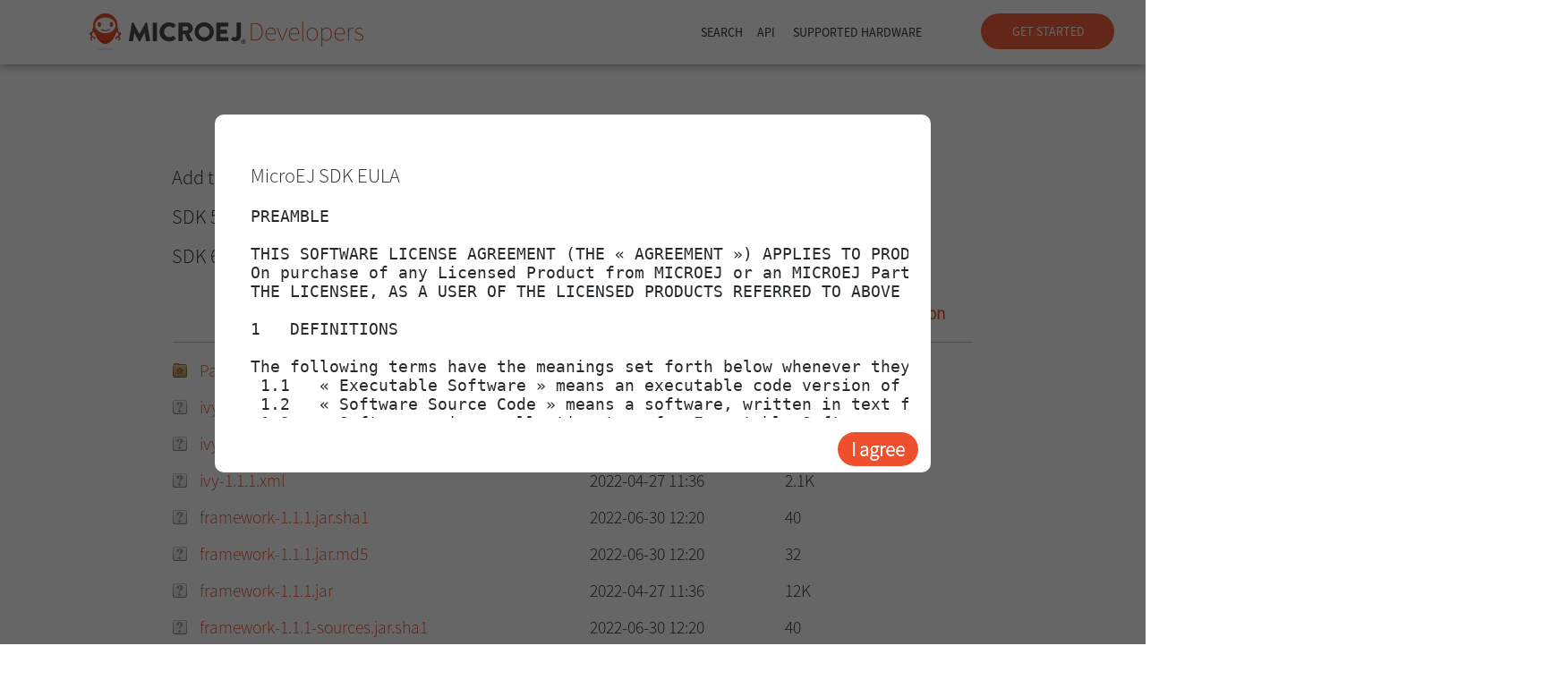

--- FILE ---
content_type: text/html;charset=UTF-8
request_url: https://repository.microej.com/modules/ej/tool/frontpanel/framework/1.1.1/?C=D;O=D
body_size: 124363
content:
<!DOCTYPE HTML PUBLIC "-//W3C//DTD HTML 3.2 Final//EN">
<html>
 <head>
  <title>Index of /modules/ej/tool/frontpanel/framework/1.1.1</title>
  <link rel="stylesheet" href="/theme/style2.css" type="text/css">
 </head>
 <body>
<!--
	HTML Part

	Copyright 2018-2023 MicroEJ Corp. All rights reserved.
	Use of this source code is governed by a BSD-style license that can be found with this software.

-->
<script src="/homepage/assets/js/jquery-2.2.0.min.js"></script>
<script src="/markdown-browser/markdown.js"></script>
<script type='text/javascript'>
  
    $(document).ready(function() {

        var url = window.location.href;
        version = url.split("/");

        $.get("README-" + version[version.length - 2] + ".md", function(data) {

                var content = markdown.toHTML(data);

                $("#release").html(content);

            }, "text")
            .fail(function() {
                $.get("CHANGELOG-" + version[version.length - 2] + ".md", function(data) {

                        var content = markdown.toHTML(data);

                        $("#release").html(content);

                    }, "text")
                    .fail(function() {
                        $.get("RELEASE-NOTES-Studio_SDK-5.x.md", function(data) {

                            var content = markdown.toHTML(data);

                            $("#release").html(content);

                        }, "text")
                        .fail(function(){
                            $.get("RELEASE-NOTES-Architecture.md", function(data) {

                            var content = markdown.toHTML(data);

                            $("#release").html(content);

                            }, "text")
			    .fail(function(){
				$.get("README.md", function(data) {

				    var content = markdown.toHTML(data);

				    $("#release").html(content);

				}, "text")
			    });
                        });
                    });
            });

	if(url.includes("modules/com") || url.includes("modules/ej") || url.includes("modules/org")){

            var length = version.length;
            var gradleDependencyString = "implementation";

            if(url.includes("modules/com/microej/architecture")){
                gradleDependencyString = "microejArchitecture";
                if(url.includes("pack")){
                    gradleDependencyString = "microejPack";
                }
            } else if (url.includes("modules/com/microej/pack")){
                gradleDependencyString = "microejPack";
                if(url.includes("testsuite")){
                    gradleDependencyString = "implementation";
                }
            } else if (url.includes("modules/com/microej/tool")){
                gradleDependencyString = "microejTool";
            } else if (url.includes("modules/com/microej/veeport")){
                gradleDependencyString = "microejVee";
            }
    
	    var org = "";
	    var module = version[length - 3];
	    var versionString = version[length - 2];

	    const regex = /^(?:\d+|\*)(?:\.(?:\d+|\*))*$/;
	    var matchingIndex = versionString.search(regex);

	    for(var i = 4; i < length - 3; i++){
		org += version[i];
		if(i < length - 4){
		    org += ".";
		}
	    }
	    
	    if(matchingIndex == 0){
		$('#module_dependency').html("<p>Add the dependency to your project:<br>SDK 5: <b>&lt;dependency org=&quot;"+ org +"&quot; name=&quot;" + module  + "&quot; rev=&quot;" + versionString + "&quot; /&gt;</b> <br>SDK 6: <b>" + gradleDependencyString + "(&quot;" + org + ":" + module + ":" + versionString + "&quot;)</b></p>");
	    }
	}

	var prmstr = window.location.search.substr(1);

	if(prmstr.includes("eula_accepted=true")){
	    document.cookie = "eula_accepted=true";
	}

	let cookie = document.cookie;

	if(cookie.includes("eula_accepted=true")){
	    document.getElementById("eula_cover").style["display"] = "none";
	}

	document.getElementById("eula_link").setAttribute("href", window.location.href + "?eula_accepted=true");
	   
    });
</script>

<div id="eula_cover">

  <div id="eula_popup">

    <div id="eula_title">
      <p>MicroEJ SDK EULA</p>
    </div>

    <div id="eula_content">
      <pre>

PREAMBLE

THIS SOFTWARE LICENSE AGREEMENT (THE « AGREEMENT ») APPLIES TO PRODUCTS LICENSED BY INDUSTRIAL SMART SOFTWARE TECHNOLOGY S.A OPERATING UNDER THE BRAND NAME MICROEJ, 11 RUE DU CHEMIN ROUGE, F-44373 NANTES, FRANCE («MICROEJ®») INCLUDING ANY OF ITS SUBSIDIARIES (« MICROEJ PARTNERS ») OR DISTRIBUTORS (« MICROEJ DISTRIBUTORS ») TO YOU (« THE LICENSEE »).
On purchase of any Licensed Product from MICROEJ or an MICROEJ Partner or an MICROEJ Distributor, the related order confirmation from MICROEJ or the relevant MICROEJ Partner or MICROEJ Distributor, or where applicable the agreement incorporating these terms between MICROEJ (or the relevant MICROEJ Partner or MICROEJ Distributor) and the Licensee, will set out, in addition to the applicable licensed product and license fees (which will also be stated in the related Invoice) the restrictions on the way the Licensee can use the SOFTWARE and potentially the number of Users who can use the SOFTWARE simultaneously. Any opening of packaged software, where these terms have been stated or referred to, any clickwrap that leads to the downloading of the SOFTWARE and any use of MICROEJ's software, is subject to these terms and conditions.
THE LICENSEE, AS A USER OF THE LICENSED PRODUCTS REFERRED TO ABOVE AND ON THE RELEVANT INVOICE, WILL BIND THE LICENSEE DESCRIBED ON THE INVOICE, TO THIS AGREEMENT, BY THE OPENING OF PACKAGED PRODUCT, OR THE CLICKWRAPPING THAT LEADS TO THE DOWNLOADING OF THE SOFTWARE PRODUCT OR INSTALLING THE SOFTWARE WHERE THIS AGREEMENT HAS BEEN STATED OR REFERRED TO. IF YOU ARE NOT IN AGREEMENT WITH THE TERMS HEREIN, OR DO NOT HAVE THE AUTHORITY TO BIND YOUR CORPORATION OR ORGANIZATION TO THESE TERMS, YOU MUST IMMEDIATELY CONTACT MICROEJ. IN ADDITION, YOU MAY NOT INSTALL ANY SOFTWARE OR USE ANY PARTS OF THE PRODUCT.

1   DEFINITIONS

The following terms have the meanings set forth below whenever they are used in this Agreement.
 1.1   « Executable Software » means an executable code version of the software Source Code.
 1.2   « Software Source Code » means a software, written in text form that must be translated into machine code before it can be run on any microprocessor architecture.
 1.3   « Software » is a collective term for Executable Software and Software Source Code as defined above and all other forms of software programs.
 1.4   « The SOFTWARE » means the Software program(s) included in the enclosed package or otherwise specified in this Agreement or Invoice (including any link-time and run-time modules), along with templates or other instructions and any Software updates, revisions and additional modules and templates (if any) the Licensee may receive from MICROEJ or an MICROEJ Partner or an MICROEJ Distributor hereunder from time to time. 
 1.5   « MICROEJ-EVAL » means the evaluation EDITION of MICROEJ which can be provided for the purpose of testing MICROEJ on a computer and potentially on an embedded hardware system, as well as teaching and learning Applications design.
 1.6   « Documentation » means a copy of the documentation, as provided by MICROEJ or the MICROEJ Partner or MICROEJ Distributor, together with the SOFTWARE for use by the Licensee.
 1.7   « Product » means the SOFTWARE and Documentation licensed to the Licensee under the conditions of this Agreement.
 1.8   « Invoice » means MICROEJ's or MICROEJ Partner’s or MICROEJ's Distributors' invoice to the Licensee for the Product license granted hereunder.
 1.9   « Intellectual Property Rights » means copyright, design right, patents, trademark rights, database rights, rights in confidential information and any other intellectual property rights whether registered or unregistered anywhere in the world.
 1.10   « MICROEJ Specification Summary » means the documentation, available for download from the resources page of MICROEJ website, that summaries all the specification of a MICROEJ.
 1.11   « Target Architecture » means the family or group of embedded microcontroller and microprocessor devices belonging to one processor architecture defined by its instruction set and specified in the MICROEJ Specification Summary.
 1.12   « WIPO » means World Intellectual Property Organization.
 1.13   « BINARY IMAGE » means software code in its binary form that has been generated by the SOFTWARE. BINARY IMAGE includes some Executable Software owned by MicroEJ.  
 1.14   « Agency for the Protection of Programs (APP)» means the French private Organization with office at 249 rue de Crimée, PARIS 75019 (FRANCE) where MICROEJ has been registered. 
 1.15   « The Media » means any kind of physical memory where the SOFTWARE has been copied or burnt in order to be delivered to the Licensee.
 1.16   « Applications » means the Licensee's software programs that are intended to be designed and/or used with the SOFTWARE.
 1.17   « The End-Product » means the hardware device where the Executable Binary Image has been stored in order to be sold or used as a piece of equipment.
 1.18   « The Licensing Tool » means a hardware or Software license manager that will settle the number of Users of the Licensee who will be authorized to simultaneously use the SOFTWARE.
 1.19   « User » means the End-User who has to be a natural person and who will be allowed by the Licensee to use the SOFTWARE, under the responsibility of the Licensee.
 1.20   « The LICENSE FEES » means the License Fees effectively paid by the Licensee or to be paid by the Licensee in consideration of the rights granted under this Agreement.

2   TERM OF AGREEMENT

 2.1   This Agreement shall become effective, at the latest, at the Licensee's receipt of the SOFTWARE. It shall remain, subject to clause  2.2  , in effect for a definite period in time, subject to the terms and conditions set out below – in particular, if there is a breach of this Agreement by the Licensee, MICROEJ, or the relevant MICROEJ Partner or MICROEJ Distributor has the right, according to Section 17  , to terminate the Agreement. Registration of the Licensee as a rightful user of Products shall be made in accordance with applicable instructions from MICROEJ or the relevant MICROEJ Partner or MICROEJ Distributor.
 2.2   This Agreement shall be terminated (i) at the end date stated in the Invoice or (ii) if the Licensee has not paid the Invoice or (iii) if the Licensee is in breach with this Agreement in accordance with Section 17  .
 2.3   On termination, the Licensee shall have no claim on the SOFTWARE, including but not limited to any claim to any ownership of the SOFTWARE or the Intellectual Property Rights therein. The SOFTWARE, and all copies in the possession of the Licensee at the date of termination, shall be destroyed by the Licensee on termination of this Agreement.

3   OWNERSHIP AND LICENSE GRANT

 3.1   MICROEJ holds all rights title and ownership in the Product including all and any Intellectual Property Rights which subsist in the Product and all copies thereof. No title or other rights in the Product (other than those rights expressly granted herein) shall pass to the Licensee.
 3.2   THE PRODUCT IS LICENSED, NOT SOLD, TO THE LICENSEE FOR USE ONLY UNDER THE TERMS OF THIS AGREEMENT. THE LICENSEE ACKNOWLEDGES THAT THE PRODUCT CONSISTS OF PROPRIETARY, UNPUBLISHED PRODUCTS OF MICROEJ, PROTECTED UNDER INTERNATIONAL COPYRIGHT LAW, TRADE SECRET LAW AND WHERE APPLICABLE THE LAW OF CONFIDENCE.
 3.3   MICROEJ has registered the SOFTWARE in “the Agency for the Protection of Programs (APP)” under the number IDDN.FR.001.100022.000.R.P.2008.000.10000.
 3.4   Subject to the terms and conditions of this Agreement, MICROEJ hereby grants to the Licensee a worldwide, personal, non-transferable, non-exclusive license, to use the SOFTWARE simultaneously by the agreed number of authorized Users. The Licensee's agreed number of authorized Users of the SOFTWARE under the Agreement, if more than one, is stated in the Invoice. This number of authorized Users may be managed by the Licensing Tool.
 3.5   If multi-User permission is not expressly stated in the Invoice, the SOFTWARE must be used by only one Licensee's User at the time, on one single, self-contained computer unit, designated through any means of identification. A switch of the designated computer to another single computer may be allowed via the Licensing Tool or other transfer program provided by MICROEJ or the relevant MICROEJ Partner or MICROEJ Distributor. The SOFTWARE may only be accessed by Users designated in this clause.
 3.6   This Agreement allows the Licensee to use the SOFTWARE according to the EDITION stated in the relevant Invoice and the rights grants by the EDITION as described below. The number of Users shall also be stated in the relevant Invoice as well as the ending date of the rights grants under this Agreement.
 3.7   The EDITION of MICROEJ provided under the terms of this Agreement will determine the rights the Licensee shall have under this Agreement and the purpose the Licensee can use the SOFTWARE for.
 3.8   If the SOFTWARE's EDITION is MICROEJ-EVAL, the Licensee's rights are limited to the use of the SOFTWARE for the purpose of evaluating, learning and teaching.
 3.9   If the SOFTWARE's EDITION is MICROEJ-DEV, the Licensee's rights under this Agreement are extended to the right of designing and modifying the SOFTWARE for the purpose of embedding it in a final product, under the term of the Manufacturing Contract, as stated in Section 9  .
 3.10   Even if the SOFTWARE Source Code is accessible by the Licensee, the Licensee acknowledges that the SOFTWARE Source Code contains a copyrighted work and the proprietary information of MICROEJ. The Licensee also acknowledges that making that SOFTWARE Source Code accessible to third parties of this Agreement will damage and infringe the Intellectual Property Rights of MICROEJ in the Products. In that case, the Licensee hereby agrees to indemnify MICROEJ (and any relevant MICROEJ Partner or MICROEJ Distributor) against all damage resulting from the breach. The Licensee shall keep and protect the confidentiality of the SOFTWARE Source Code with at least the same degree of care as the Licensee’s own proprietary source code (if any), as further specified in Section 5.
 3.11   Back-up Copies: the Licensee may make a SINGLE Back-up copy (ONE COPY) of the SOFTWARE in machine executable code form, only to be used in the event and to the extent that the copy of the SOFTWARE received from MICROEJ fails to function, is lost, damaged or destroyed. The Licensee agrees that he will make no other copies of the SOFTWARE and will not allow, authorize or assist others to copy any part or all of the SOFTWARE in any form without the prior written approval of MICROEJ. The Back-up copy of the SOFTWARE may be kept by the Licensee in a safety deposit box or such other secure place as is normally used by the Licensee for the storage of the Licensee’s SOFTWARE Back-ups. The right for the Licensee under this Article shall not, in any circumstances, include the right to remove the Licensing Tool that may be included in the SOFTWARE or in the Media.

4   LICENSE RESTRICTIONS

 4.1   This Agreement does not give the Licensee any right to use MICROEJ's names, Trademarks or Logos, such as, but not limited to: IS2T®, VEE Wear®, MicroEJ®, MicroUI™, Kifaru™, MicroJS™ and any associated logos, devices or figurative elements.
 4.2   The Licensee may not remove any notice or indication of MICROEJ ownership in the SOFTWARE.
 4.3   THE LICENSEE MAY NOT MAKE ANY MODIFICATION (INCLUDING, BUT NOT LIMITED TO, REMOVING ANY PART OF, REVERSE ENGINEERING, DECOMPILING, OR DISASSEMBLING) OF ANY EXECUTABLE PART OF THE SOFTWARE. THE LICENSEE IS NOT ALLOWED TO DERIVE THE SOURCE OR ASSEMBLY CODE OF FILES PROVIDED IN THE EXECUTABLE OR OBJECT FORMATS. THE LICENSEE ACCEPTS THAT ALL INFORMATION OBTAINED ABOUT THE SOFTWARE (INCLUDING TEST RESULTS AND BENCHMARKS) MUST BE TREATED AS CONFIDENTIAL AS DESCRIBED UNDER SECTION 5.
 4.4   The Licensee guarantees that the Licensee will not sell, license, lease, rent, loan, lend, transmit, network share, communicate or otherwise distribute or transfer the SOFTWARE in any manner to any third party whether on a permanent or temporary basis, except as explicitly stated in this Agreement and except for subcontracting purpose. Furthermore, the Licensee guarantees that he will not use or permit the use of the SOFTWARE for the benefit of any other party (including without limitation by time sharing or network use). The Licensee also guarantees that he will not make unauthorized copies of the Documentation; make translations of the Documentation; make telecommunications data transmissions of the SOFTWARE. The Licensee acknowledges that he may not make derivative works from the Executable Software for any purpose including error correction or any type of maintenance.
 4.5   If MICROEJ or the relevant MICROEJ Partner or MICROEJ Distributor suspect a breach of this Agreement, MICROEJ or the relevant MICROEJ Partner or MICROEJ Distributor will have the right to audit the Licensee’s business. This audit can be conducted either by MICROEJ, the relevant MICROEJ Partner or MICROEJ Distributor or, at the Licensee's request, by a neutral third party. The audit scope shall be limited to the respect of paragraph 3.4, 4.3 and Section 9. In the case of a neutral third party carrying out such an audit, MICROEJ (or the relevant MICROEJ Partner or MICROEJ Distributor as the case may be) and the Licensee shall, in good faith, mutually appoint an auditor. If such an agreement is not reached within 60 days after the MICROEJ (or the relevant MICROEJ Partner or MICROEJ Distributor as the case may be) notice, MICROEJ (or the relevant MICROEJ Partner or MICROEJ Distributor) will conduct such audit. The Licensee will permit MICROEJ, or a third party (including MICROEJ Partners or MICROEJ Distributors) as the case may be, to have access to the Licensee's computer systems. The Licensee will also permit MICROEJ (or a third party including MICROEJ Partners or MICROEJ Distributors) to use Software audit tools on Licensee's records and computer system, in accordance with this Agreement. Upon the Licensee's request, the party conducting the audit, shall enter into a reasonable non-disclosure agreement with the Licensee, in order to protect the Licensee's propriety and/or confidential information. Information given to MICROEJ (or such third party instructed by MICROEJ (including MICROEJ Partner or MICROEJ Distributor as the case may be), through such an audit, shall be limited as to the information concerning the Licensee's use of the SOFTWARE.
 4.6   Each and every breach by the Licensee hereunder will lead to a contractual penalty amounting to: 	
	- 300% (three hundred percent) for breach under Articles 3.4, 3.5, 3.10, 3.11, 4.3, 4.4 and	
	- 10,000% (ten thousand percent) for breach under Section 8 of the LICENSE FEES paid or to be paid (as stated in the relevant Invoice and excluding potential discounts) for all the MicroEJ licensed to the Licensee at the day of the stated infraction misuse. The penalty will be payable by the Licensee to MICROEJ within five (5) months of the stated infraction misuse. If MICROEJ's damage, due to the breach, exceeds this amount, the remainder shall also be paid by the Licensee.

5   USE RESTRICTION AND CONFIDENTIALITY

 5.1   The Licensee agrees that all information relating to the SOFTWARE can be used solely under, and in accordance with, this Agreement. The Licensee has no right at any time, during or after cancellation or termination of this Agreement to disclose, directly or indirectly, such material and/or information relating to the SOFTWARE, to any third party without MICROEJ's prior written approval. The Licensee shall be liable for all losses, costs, damages and expenses arising out of or in connection with the Licensee's failure to comply with the requirements of Section 5.
 5.2   THE LICENSEE'S CONFIDENTIALITY OBLIGATIONS HEREUNDER SHALL SURVIVE THE CANCELLATION OR TERMINATION, FOR ANY REASON, OF THIS AGREEMENT.

6   SAMPLES AND TUTORIALS

 6.1   MICROEJ (or the relevant MICROEJ Partner or MICROEJ Distributor as the case may be) may provide, in or with the SOFTWARE, one or more Software application samples in Software Source Code form (the « SAMPLE CODES ») that will help the Licensee to use the SOFTWARE. THOSE SAMPLE CODES ARE PROVIDED TO THE LICENSEE « AS IS » WITHOUT WARRANTY OF ANY KIND, ONLY FOR THE PURPOSE OF DEMONSTRATION.
 6.2   This Section will apply to all the SAMPLE CODES, provided by MICROEJ (or the relevant MICROEJ Partner or MICROEJ Distributor as the case may be), starting by the Template:	
		//* Copyright {Date} MICROEJ. All rights reserved	
		//* For demonstration purpose only	
		//* MICROEJ PROPRIETARY	
		//* Use is subject to license terms.
 6.3   MICROEJ hereby grants to the Licensee a personal, non-transferable, non-exclusive, free of charge license to use those SAMPLE CODES and integrate them in the Licensee's application, only with the SOFTWARE. The Template must never be removed from the code even if the code is modified or integrated in an Application.
 6.4   THE SAMPLE CODES SHALL NOT BE COPIED, EVEN IF MODIFIED, IN ANY OTHER SOFTWARE THAN THE SOFTWARE MICROEJ AND SHALL NOT BE USED FOR ANY APPLICATION CREATED BY OTHER SOFTWARE THAN THE SOFTWARE MICROEJ.

7   LIBRARIES PROVIDED IN SOURCE CODE

 7.1   Some libraries, distributed within the SOFTWARE, are provided both as Executable Software and Software Source Code. For those identified libraries and as stated in each enclosed license, the LICENSEE can choose between an open-source license and this AGREEMENT. The Executable Software (object code) can be subject to this AGREEMENT and, as such, must be used and distributed in accordance with this AGREEMENT. The source code is subject to its related license and can be used and modified (including, but not limited to redistributed and embedded in any project) in accordance with the relevant license.
 7.2   Any modification of the source code, or any addition to the library will break the warranties and will exempt MICROEJ from any obligation arising under this Agreement.

8   DEVELOPMENT TOOL USAGE SCOPE

 8.1   The SOFTWARE may include MICROEJ's proprietary Software tools (the “Tools”) that will help the Licensee to design application using the SOFTWARE. Those Tools, such as, but non-limited to, the Classfile Inspector, the Dependency Discovery, the Font Generator, and the Image Generator are provided to the Licensee under the terms of this Agreement and shall solely be used on Applications that are intended to be used with the SOFTWARE.
 8.2   THE LICENSEE SHALL NOT USE ANY PART OF, OR TOOLS FROM, THE SOFTWARE MICROEJ ON CODES OR APPLICATIONS THAT ARE NOT INTENDED TO BE USED WITH THE SOFTWARE MICROEJ.

9   DERIVED SOFTWARE

 9.1   If the EDITION of the SOFTWARE enables to do so, the Licensee may, for the purpose of a demonstration, generate, with the SOFTWARE, a simulator that can be run on a computer. MICROEJ hereby grants the Licensee a non-exclusive, free of charge license to use and provide this Software for the purpose of commercial and technical demonstration. The terms of use of such Software shall be stated in the applicable license agreement.
 9.2   Depending on the EDITION, the purpose of the SOFTWARE may be to generate a BINARY IMAGE for a Target Architecture. Subject to the terms and conditions of this Agreement, if and only if the EDITION of the SOFTWARE enables to do so, MICROEJ hereby grants to the Licensee the right to deploy the BINARY IMAGE generated by the SOFTWARE, on a reasonable quantity of hardware devices solely for the purpose of product testing. Product testing implies that the product is not an END-PRODUCT and, as such, can never be sold, rent, or used as equipment. In the context of this paragraph, reasonable quantity of hardware devices can never be higher than one hundred (100) units per Licensee (even if the Licensee is a Corporation/Holding and has subscribed several licenses of the SOFTWARE for several Users).
 9.3   BINARY IMAGES for other purposes, such as, but not limited to those manufactured within End-Products, beta units and any other "production quality" units, are not covered by this Agreement.
 9.4   THIS AGREEMENT DOES NOT GIVE THE LICENSEE ANY RIGHT ON THE BINARY IMAGE AND ANY MATERIAL GENERATED BY THE SOFTWARE, OTHER THAN THE RIGHTS EXPRESSLY GRANTED ABOVE.
 9.5   If this Agreement applies to MICROEJ-EVAL (according to the Invoice), the SOFTWARE is not provided to the Licensee in order to generate a BINARY IMAGE that will be embedded in an End-Product.
 9.6   NO MANUFACTURING CONTRACT WILL BE DELIVERED FOR ANY MATERIAL GENERATED BY MICROEJ-EVAL.
 9.7   If the EDITION of the SOFTWARE is not MICROEJ-EVAL (according to the Invoice), MICROEJ hereby grants the Licensee the right to request from MICROEJ S.A a license to embed the BINARY IMAGE in the End-Products (subject to an agreement negotiated with MICROEJ). This right to request a license to embed the BINARY IMAGE in the End-Product shall be transferable to any third party. 
 9.8   Authorized Partner. The license to embed BINARY IMAGES in the End-Products can be purchased directly from MICROEJ through a Manufacturing Contract or from an Authorized Partner. An authorized Partner is a partner that has been authorized by MICROEJ to sublicense the right to embed the BINARY IMAGES in the End-Product. As the license has already been purchased by such Authorized Partner for identified End-Products (with specifics part-numbers), no extra-fees nor specifics agreement (such as Manufacturing Contract) shall be required if the End-Product distributed by the Authorized Partner is identified as including the appropriate license. In other case, the terms of use of the BINARY IMAGE, others than the rights expressly granted in Article 8.2, is stated in the Manufacturing Contract, provided by MICROEJ, in accordance with the Production Invoice.
 9.9   If the Licensee decides to deploy the BINARY IMAGE on identified End-Product ordered from an Authorized Partner, shall the Licensee declare its intention to start the deployment by sending a report to MICROEJ's commercial team. A template of this report is available upon request from MICROEJ.
 9.10   One of the purposes of the SOFTWARE may be to generate a distributable Add-on that will be used by another MicroEJ Licensee. For the purpose of using this function of the SOFTWARE, MICROEJ grants the Licensee the right to distribute the distributable Add-on generated by the SOFTWARE to any MicroEJ licensee that request such a modified Add-on as long as MicroEJ Licensees owns the right (according to its invoice and/or documentation) to import Add-ons generated by the SOFTWARE.
 9.11   THE LICENSEE IS RESPONSIBLE FOR ANY UNAUTHORIZED USED OF THE GENERATED BINARY IMAGE.

10   PAYMENT TERMS AND CONDITIONS

 10.1   In consideration of the rights granted and service rendered by MICROEJ under this Agreement, the Licensee shall pay the LICENSE FEES for the SOFTWARE as specified of the Invoice. Payments shall be made in accordance with the payment schedule stated in the Invoice and the Sales Terms and Conditions.
 10.2   If the Licensee fails to pay within the time stipulated in the payment schedule in the Invoice, MICROEJ (or the relevant MICROEJ Partner or MICROEJ Distributor as the case may be) shall be allowed to a) charge interest after the due date as stated in the Invoice, b) postpone the fulfillment of any of its own obligations until payment is made, and/or c) terminate the Agreement by notice in writing to the Licensee and d) recover from the Licensee any and all loss incurred.

11   LIMITED WARRANTY

 11.1   MICROEJ guarantees that the media on which the SOFTWARE is recorded (The Media) will be free from defects and fully workable (under normal use) for a period of ninety (90) days from the date of delivery to the Licensee. During this warranty period, MICROEJ will, at its option, after its receipt of the Media in return, replace or repair (at MICROEJ's choice), free of charge, defective media on which the SOFTWARE was recorded. Repair or replacement shall be the Licensee's exclusive remedy under this Media warranty. Notwithstanding the above, MICROEJ shall have no obligation to repair or replace a Media which, in MICROEJ's opinion, has been damaged by the Licensee by accident, abuse, or by an attempted self-maintenance service.
 11.2   MICROEJ does not guarantee that the SOFTWARE will meet the Licensee's requirements, be fit for the Licensees intended purposes or that the operation of the SOFTWARE will be uninterrupted or error free. The Licensee is solely responsible for the use of the SOFTWARE and for the results obtained.
 11.3   The warranty discussed in Article 10.1 will not apply if the SOFTWARE has been used improperly, or installed on equipment not specified in the relative MICROEJ Specification Summary. A minor breach of the above warranty by MICROEJ (such as unwarranted delay in repairing or replacing the Media) will not give the Licensee the right to terminate this Agreement.
 11.4   THE ABOVE WARRANTY IS MICROEJ'S ONLY WARRANTY WITH REGARD TO THE SOFTWARE. NO OTHER WARRANTY OR CONDITION, EXPRESS OR IMPLIED, WILL APPLY. MICROEJ WILL NOT BE LIABLE FOR ANY LACK OF PERFORMANCE OF THE SOFTWARE. MICROEJ SPECIFICALLY EXCLUDES ALL OTHER WARRANTIES OF MERCHANTABILITY OR FITNESS FOR A PARTICULAR PURPOSE, ABILITY TO ACHIEVE A PARTICULAR RESULT, OR OF ANY OTHER WARRANTY OBLIGATION ON THE SOFTWARE.
 11.5   The provisions of Section 11  shall survive any expiration or termination of this Agreement.

12   INSURANCE

 12.1   MICROEJ has subscribed to an insurance policy covering its professional and civil liability under Section 13  .

13   INTELLECTUAL PROPERTY INFRINGEMENT

 13.1   In the event that any third-party claims that the SOFTWARE, as provided at the date of the Invoice, constitutes an infringement of any Intellectual Property Rights of that third party or any other person (under the law of the country under which either MICROEJ or the Licensee is based), MICROEJ will, according to Article 13.2, actively participate in any action brought against the Licensee dealing with this infringement.
 13.2   MICROEJ shall, in the case set out above, as the sole remedy, provide reasonable assistance and/or information about the SOFTWARE or Software Source Code, that could help the Licensee to prove that there is no infringement of Intellectual Property Rights. If such an infringement is proved, then MICROEJ may, at its option, (i) obtain the right for the Licensee to continue using the infringing Product, (ii) replace or modify the infringing Product to it becomes non infringing, or (iii) if such replacement or modification is not reasonably available, terminate this Agreement, and as the sole remedy, pay back the LICENSE FEES that have been paid by the Licensee for the Product in question within the period of (one) 1 year prior to the termination (the last year LICENSE FEES).
 13.3   MICROEJ shall not be liable if the alleged infringement arises out of (i) any unauthorized use of the SOFTWARE, (ii) any modifications made by the licensee or a third party, or (iii) any articulation of the SOFTWARE with other products or devices not provided by MICROEJ. THE OBLIGATIONS STATED IN THIS SECTION ARE MICROEJ'S SOLE LIABILITIES AND THE LICENSEE'S SOLE REMEDIES FOR INFRINGEMENT OF PATENTS AND COPYRIGHTS. IN NO MANNER CAN MICROEJ'S LIABILITY, UNDER THIS SECTION 13  , EXCEED THE LAST YEAR LICENSE FEES PAID BY THE LICENSEE FOR THE INFRINGING SOFTWARE.

14   FORCE MAJEURE

 14.1   Neither party shall be held responsible for a breach of this Agreement, if that breach is caused by an event considered to be a “Force Majeure”. The “Force Majeure” legal Criteria are: (i) unpredictable, (ii) extern to the party and (iii) unavoidable. The event that can be considered as Force Majeure could be (but not limited to) riots, floods, war, warlike hostilities, acts of terrorism; fires; embargo, power, fuel, means of transportation or common lack of other necessities.
 14.2   Each party shall notify the other in writing of the beginning and the end of such circumstances.

15   LIMITATION OF LIABILITY

 15.1   NOTHING IN THIS AGREEMENT SHALL EXCLUDE OR LIMIT MICROEJ'S (OR MICROEJ PARTNERS’ AND MICROEJ DISTRIBUTORS’) LIABILITY FOR DEATH OR PERSONAL INJURY RESULTING FROM MICROEJ'S (OR MICROEJ PARTNERS’ AND MICROEJ DISTRIBUTORS’) NEGLIGENCE.
 15.2   THE USE OF THE SOFTWARE AND ALL CONSEQUENCES ARISING THEREOF IS THE SOLE RESPONSIBILITY OF THE LICENSEE. MICROEJ (AND MICROEJ PARTNERS AND MICROEJ DISTRIBUTORS) SHALL NOT BE LIABLE TO THE LICENSEE FOR ANY LOSS OR DAMAGE CAUSED BY, ARISING FROM, DIRECTLY OR INDIRECTLY, OR IN CONNECTION WITH THE SOFTWARE, THE USE OF THE SOFTWARE OR OTHERWISE.
 15.3   MICROEJ'S (AND MICROEJ PARTNERS’ AND MICROEJ DISTRIBUTORS’) LIABILITY TO THE LICENSEE UNDER THIS AGREEMENT SHALL UNDER ALL CIRCUMSTANCES BE LIMITED TO THE LAST YEAR LICENSE FEES PAID IN CONSIDERATION OF THE RIGHTS GRANTED UNDER THIS AGREEMENT. EVEN IF SECTION 13  IS APPLICABLE, THE TOTAL LIABILITY OF MICROEJ MAY NEVER EXCEED ONE HUNDRED POUR-CENT (100%) OF THE LAST YEAR LICENSE FEES PAID BY THE LICENSEE FOR SUCH SOFTWARE.
 15.4   MICROEJ (AND MICROEJ PARTNERS AND MICROEJ DISTRIBUTORS’) SHALL NEVER BE LIABLE TO THE LICENSEE, UNDER THIS AGREEMENT, FOR ANY SPECIAL, INDIRECT OR INCIDENTAL DAMAGE, OR ANY ECONOMIC LOSS INCLUDING BUT NOT LIMITED TO LOSS OF PROFIT, LOSS OF BUSINESS, LOSS OF DATA OR LOSS OF GOODWILL UNDER ANY CIRCUMSTANCES.
 15.5   MICROEJ solely warranties that MICROEJ will not damage the Licensee’s systems environment in any way or degrade the Licensee’s systems environment more than can be reasonably expected (memory size for code and data stored to be specified and CPU load for instance) or introduce or permit the introduction of computer viruses, worms, Trojans, malware, spyware, any form of malicious code or other unauthorized Software or make unauthorized changes to Software whether accidental or otherwise.
The provisions of Section 15  shall survive the cancellation or termination of this Agreement.

16   SUPPORT MAINTENANCE AND UPDATE

 16.1   Except for MICROEJ-EVAL during the term of all non-perpetual licenses of the SOFTWARE, the Licensee will be provided the support, maintenance and services described in the exhibit A. 
 16.2   For Perpetual licenses, the Licensee will be allowed to conclude a separated service agreement under the terms of the Exhibit A. 
 16.3   The use of improvements, modifications, enhancements, updates or upgrades received by the Licensee under the Support and Update Agreement shall be governed by this Agreement.
 16.4   The Licensee acknowledges and agrees that the conclusion of a support and maintenance agreement does not guarantee that all errors in the SOFTWARE will be corrected or that all revisions (updates) will be compatible with previous versions of the SOFTWARE.

17   TERMINATION OF THE AGREEMENT

 17.1   MICROEJ shall have the right to terminate this Agreement, effective immediately, if the Licensee is in breach of any of his obligations under this Agreement, including, but not limited to (i) the use of the SOFTWARE in any manner other than the rights granted in Sections 3 and 4, (ii) a breach of the confidentiality provisions outlined in Section 5, or (iii) a failure of the Licensee to remit payments as provided in Section 9.
 17.2   This Agreement will terminate immediately, without notice, if the Licensee suspends his payments, becomes bankrupt or insolvent, or enters into liquidation.
 17.3   Upon MICROEJ's termination of this Agreement (as set out in this Section 17  ), and in addition to the destruction of all copies of the SOFTWARE (as provided in Article 2.3), MICROEJ (or MICROEJ Partners and MICROEJ Distributors) may, at its option, require a written confirmation that all material related to the SOFTWARE has been destroyed.

18   PROHIBITION OF TRANSFER

 18.1   This Agreement shall not be, in any situation, assignable or transferable in whole or in part by either party, without the prior written approval of the other party. This notwithstanding, MICROEJ may transfer, on whole or in part, this Agreement, to a company that is part of the MICROEJ Group of Companies, in the event of a merger or similar corporate reorganization.

19   PROHIBITION OF AMENDMENT

 19.1   No alteration or amendment to this Agreement shall be valid unless such alteration or amendment is made in writing and signed by both Parties.
 19.2   Any notice or communication under this Agreement shall be made in writing either by letter or by email and then confirmed letter to the parties at the addresses stated in the Invoice or at such other address a party may specify by written notice to the other.
 19.3   This Agreement contains the entire understanding between the parties concerning its subject matter and supersedes any other agreement or understanding, whether written or oral, which may exist or have existed between the parties on the subject matter hereof.

20   ARBITRATION AGREEMENT

 20.1   The Parties agree to submit to mediation, in accordance with the WIPO Mediation Rules, any dispute between MICROEJ (or an MICROEJ Partner or MICROEJ Distributor) and the Licensee, including but not limited to those arising under, out of or relating to this Agreement, the Invoice or the SOFTWARE and any subsequent amendments thereto.
 20.2   The place of mediation shall be Paris, France. The language to be used in the mediation shall be English.
 20.3   Disputes where the claimant is exclusively asserting claims for a monetary amount of less than fifty thousand euros (EUR 50,000).	

The parties further agree that, if, and to the extent that, any such dispute where the claimant is exclusively asserting claims for a monetary amount of less than fifty thousand euros (EUR 50,000) has not been settled pursuant to the mediation within sixty (60) days of the commencement of the mediation, it shall be referred to the French Commercial Court of Nantes. Alternatively, if, before the expiration of the said period of sixty (60) days, either party fails to participate or to continue to participate in the mediation, the dispute shall be referred to French Commercial Court of Nantes.
 20.4   All other disputes, including disputes where the claimant is asserting claims for a monetary amount equal to or above fifty thousand euros (EUR 50,000) and disputes where the claimant is asserting claims concerning issues that are not quantified in monetary amounts.	

The parties further agree that if, and to the extent that, any such other dispute including dispute where the claimant is asserting claims for a monetary amount equal to or above fifty thousand euros (EUR 50,000) and dispute where the claimant is asserting claims concerning issues that are not quantified in monetary amounts has not been settled pursuant to the mediation within sixty (60) days of the commencement of the mediation, it shall, upon the filing of a Request for Arbitration by either party, be referred to and finally determined by arbitration in accordance with the WIPO Expedited Arbitration Rules. Alternatively, if, before the expiration of the said period of sixty (60) days, either party fails to participate or to continue to participate in the mediation, the dispute shall, upon the filing of a Request for Arbitration by the other party, be referred to and finally determined by arbitration in accordance with the WIPO Expedited Arbitration Rules. The arbitral tribunal shall consist of a sole arbitrator. The place of arbitration shall be Paris, France. The language to be used in the arbitral proceedings shall be English. The dispute referred to arbitration shall be decided in accordance with the French law.

21   THIRD PARTY SOFTWARE

 21.1   MICROEJ Software (that can be either a media or any virtual container) may include one or more pieces of Software that are not MICROEJ proprietary Software which may be bundled with the SOFTWARE. Some of those pieces of Software are provided separately (in different folders) under a Copyleft License that is included in the Media. Any use of those third party pieces of Software is subject to the terms and conditions of the associated license enclosed that such third party Software.
 21.2   Other Software, property of companies other than MICROEJ, may be provided by MICROEJ in conjunction with the SOFTWARE have been properly licensed to MICROEJ to be integrated in or with the SOFTWARE and shall be used only in conjunction with the SOFTWARE and in accordance with this Agreement.

22   APPLICABLE LAW

 22.1   This Agreement shall be governed by, and interpreted in accordance with French Law excluding its conflicts and choices of law provisions.
 22.2   The provisions of Sections 20  21  22  and those other provisions which expressly indicate such shall survive the cancellation or termination of this Agreement.	




EXHIBIT A-GENERAL TERMS AND CONDITIONS OF MAINTENANCE AND TECHNICAL SUPPORT SERVICES

PREAMBLE

Depending on the license subscribed by you (herein after the LICENSEE as defined below) and the options the LICENSEE has subscribed to in the course of the licensing subscription process or the non-recurring engineering services ordered, the LICENSEE will be provided with various services (as defined below) that will be subject to the terms of this AGREEMENT.
The SERVICES are intended to help the LICENSEE to use the software programs of MicroEJ S.A. which headquarter is 11 rue du Chemin Rouge, 44373 Nantes Cedex 3, FRANCE ("MICROEJ").
The purpose of these General Terms and Conditions Maintenance and Technical Support is to define the LICENSEE's and MICROEJ's rights and obligations concerning access to and use of the SERVICES.
BY SUBSCRIBING TO THE TECHNICAL SUPPORT SERVICE, SOFTWARE ENHANCEMENT SERVICE AND/OR DEFECT CORRECTION SERVICE, YOU ARE INDICATING THAT YOU HAVE READ THE FOLLOWING "GENERAL CONDITIONS FOR MAINTENANCE AND TECHNICAL SUPPORT SERVICES" ("AGREEMENT") AND AGREE TO BE BOUND BY THE TERMS OF THIS AGREEMENT WHICH ARE APPLICABLE TO YOU.

1-  Definitions

• "SERVICE(S)" means one of the services or a number of the services as the context requires which may either be provided by means of inclusion within the software package for the SOFTWARE or by means of a separate subscription either at the time of obtaining the license to the SOFTWARE or at a later date provided by MICROEJ to assist the LICENSEE in the use of MICROEJ's software programs, as are subscribed to by the LICENSEE.
• "SOFTWARE" means the computer software program or the set of computer software programs which have been licensed to the LICENSEE and that will be supported by one or more of the SERVICES subscribed to by the LICENSEE under this AGREEMENT. SOFTWARE may have a different meaning than the definition stated in MicroEJ SDK EULA as it may apply to other pieces of Software designed by MicroEJ within the context of a non-recurrent engineering service contract (hereinafter called Custom SOFTWARE).
• "LICENSEE" means you, the licensee of the SOFTWARE who has subscribed to the SERVICE(S) under this AGREEMENT.
• "LICENSE AGREEMENT" means the contract that is provided with the SOFTWARE and that states the way the LICENSEE may use the SOFTWARE.
• "DEFECT CORRECTION" means either a modification or addition that, when made or added to the SOFTWARE, brings the SOFTWARE into material conformity with its or their published specifications, or a procedure or routine ("an application level indication") that, when observed in the regular operation of the SOFTWARE, avoids the practical adverse effect of such non-conformity.
• "DEFECT" means a dysfunction in the SOFTWARE that necessitates a DEFECT CORRECTION as defined above.
• "COMPUTER" means a single user computer or a network server, which has other terminals or screens connected, at one single physical location, on which the SOFTWARE is to be used.
• "UPDATE" means a new release of the SOFTWARE or SOFTWARE component (i) which MICROEJ makes commercially available and (ii) which would normally be designated as a change in the digit(s) in the product version number. An “UPDATE” may consist of minor modifications provided as a DEFECT CORRECTION or an improvement to the existing features of the SOFTWARE or functionality provided under the SOFTWARE Enhancement Service as stated in paragraph 5- .
• “CRITICAL ERROR” means the DEFECT rendering end-products that embed the SOFTWARE unfit for use.


2-  Collaboration between the Parties

 LICENSEE agrees to notify MICROEJ promptly following the discovery of any DEFECT. Furthermore, on discovery of a DEFECT, LICENSEE agrees, if requested by MICROEJ, to submit to MICROEJ a listing of output and any other data that MICROEJ may need in order to observe and/or reproduce the DEFECT and the operating conditions under which the DEFECT occurred or was discovered.
LICENSEE also agrees to provide MICROEJ with all the necessary hardware/Software needed by MICROEJ to reproduce the conditions of the DEFECT reported by the LICENSEE in order either to provide technical support or to produce a DEFECT CORRECTION. If LICENSEE cannot, for any reason, provide MICROEJ with all such necessary hardware/Software, MICROEJ shall use its best efforts to reproduce the conditions of the DEFECT reported by the LICENSEE as closely as possible, but MICROEJ will not be responsible in the event that such reproduction of conditions is inadequate or insufficient to properly observe and/or reproduce the defect and therefore produce a DEFECT CORRECTION.

3-  TECHNICAL SUPPORT SERVICE

3.1  Principle
 During the term of this AGREEMENT, the LICENSEE shall be provided with technical support and assistance including the following, subject to the terms of this AGREEMENT:
• helpdesk assistance by email (tickets by emails) within availability and response timeframes set out in clause 3.3 below.
• access to MICROEJ's support resources (including but not limited to the MICROEJ websites and FAQ, and documents).
 The advice is intended to answer questions about the use and operation of the SOFTWARE in cases where the Documentation is incomplete or unclear.
 MICROEJ shall use its reasonable endeavors to make use of all appropriate means to perform the TECHNICAL SUPPORT SERVICE specified in this AGREEMENT.
3.2  TECHNICAL SUPPORT SERVICE Exceptions
 The TECHNICAL SUPPORT SERVICE does not cover COMPUTER operating systems, backup and/or restoration of the SOFTWARE and/or associated data, reinstallation of the SOFTWARE on a different or repaired COMPUTER, accounting issues, Internet connection issues, viruses, spyware, networking issues, hardware or support of any other third-party Software or device. Whilst MICROEJ will use its reasonable endeavors to assist in the support of these issues which are not covered by the TECHNICAL SUPPORT SERVICE provided for under this AGREEMENT where requested by the LICENSEE, such additional support and maintenance may incur additional charges on a per incident basis.
 The TECHNICAL SUPPORT SERVICE does not include any training or coaching of the LICENSEE'S users of the SOFTWARE. The LICENSEE must ensure that the users of the SOFTWARE have the skills and training necessary to be able to use the SOFTWARE.
3.3  Response Time
 Standard TECHNICAL SUPPORT SERVICE is provided by MICROEJ to the LICENSEE by MICROEJ under this AGREEMENT by email which will be available from Monday to Friday during office working hour local time, excluding public holidays. Local time and public holidays are subject to the relevant location of the MICROEJ Support Center in question which provides the relevant TECHNICAL SUPPORT SERVICE to the LICENSEE. 
 Acknowledgment of a request for support from the LICENSEE shall be given by MICROEJ within four (4) support operating hours following receipt of the LICENSEE’S request for support. 
 Whilst MICROEJ will use its reasonable endeavors to give a substantive technical response to a request for support from the LICENSEE within sixteen (16) support operating hours, no precise substantive technical response time is implied or guaranteed and time shall not be of the essence with respect to this provision.
3.4  Limited Number of requests
Unless otherwise specified in a specific agreement between the LICENSEE and MICROEJ, the Number of requests of the TECHNICAL SUPPORT SERVICE by the LICENSEE shall be limited to thirty (30) requests by year of subscription.
For the sake of clarity, one request, as specified above, means one on more questions on the same subject linked to a single technical issue.

4-  DEFECT CORRECTION SERVICE

4.1  Principle
 During the term of this AGREEMENT, in the event the SOFTWARE is faulty or does not operate in conformity with the specification provided to the LICENSEE with the SOFTWARE, MICROEJ shall provide the LICENSEE with one of the following fixes:
• a Software UPDATE that the LICENSEE will be able to integrate with the SOFTWARE; or
• an application-level indication to avoid the faulty operation.
 For the avoidance of doubt, all costs and expenses relating to the application of such a fix provided by MICROEJ shall be borne by the LICENSEE. MICROEJ shall use its reasonable efforts to correct, in a timely manner, DEFECTS reported to MICROEJ in writing by LICENSEE.
4.2  Error classification
 BLOCKER
• Bugs that can cause harm to the device itself, other systems or harm to users. 
• Bugs preventing development or testing work.
EXAMPLE: Device is totally dead. Cannot be started or is "bricked" to be totally unusable. 
 MAJOR
• Major loss of functionality, severe performance problems, very bad response times or error in important functionality
EXAMPLE: Display flickers badly causing very bad impression of the device.
 MINOR
• Minor loss of functionality, misspelled word, or other problem where an easy workaround exists.
EXAMPLE: UI has some subtle layout problem
 TRIVIAL
• Unnoticeable problem despite it does not match the expected result.
EXAMPLE: UI layout is not as expected but acceptable as a result.
4.3  MicroEJ Obligations
     BLOCKER ERRORS
 During the term of this AGREEMENT, MICROEJ shall provide a solution to correct CRITICAL ERROR and to provide LICENSEE with the relevant fix. If no solution can be found, MICROEJ may be held liable in the performance of such an obligation. In that case, MICROEJ liability will never exceed the amount mentioned in the limitation of liability as stated in the relevant SOFTWARE license Agreement.
     NON- CRITICAL ERROR (Major – Minor – Trivial)
 During the term of this AGREEMENT, MICROEJ shall do its best effort to find a solution to correct non-CRITICAL ERROR and to provide LICENSEE with the relevant fix. If no fix can be found, and MICROEJ cannot provide a solution to LICENSEE to prevent the dysfunction, or if the solution leads to reduced performance of the SOFTWARE, or implies a cost that is disproportioned to the fee paid by LICENSEE for the SERVICE or for the license of the SOFTWARE, the non-critical error may not be fixed. For the avoidance of doubt, the obligation to correct non-CRITICAL DEFECT under this agreement is an obligation of means.
4.4  Toolchain Maintenance 
During five (5) years following the release date of the SOFTWARE or, if the SERVICES apply to a Custom SOFTWARE, during the term of this AGREEMENT, MICROEJ shall be entitled to maintain the toolchain that is used by MICROEJ to create the SOFTWARE under operational conditions. In order to do this, MICROEJ will keep all hardware and Software under operational condition, at MICROEJ's offices, so that MICROEJ may:
• perform any validation test on any version of any part of the SOFTWARE,
• build the SOFTWARE (with or without modification for software enhancement or DEFECT CORRECTION).
4.5  DEFECT CORRECTION SERVICE Exceptions
 The LICENSEE acknowledges and agrees that MICROEJ cannot guarantee that all DEFECTS will be fixed. In the event that no fix can be found by MICROEJ to correct a DEFECT and that, due to the relevant DEFECT, the SOFTWARE fails in its essential purpose, the LICENSEE'S sole and exclusive remedy shall be the reimbursement by MICROEJ of the relevant license fee and/or the fees for the SERVICES (if separated) relating to the SOFTWARE in question.
 The LICENSEE acknowledges and agrees that DEFECTS can be corrected by the release of a new version of the SOFTWARE (an UPDATE) that removes the DEFECT. If MICROEJ releases a new version of the SOFTWARE, the LICENSEE shall promptly replace its SOFTWARE by the new version and the release of such UPDATE (that corrects the DEFECT) relieves MICROEJ from any other obligation to provide a solution to correct the DEFECT.
 The LICENSEE also acknowledges and agrees that some plug-in, libraries and/or functions in the SOFTWARE may be discontinued. When specifically marked as DEPRECATED, the relevant piece of SOFTWARE shall be provided AS IS without warranty of any kind.

5-  SOFTWARE ENHANCEMENT SERVICE

Principle
 During the term of this AGREEMENT, the LICENSEE shall be given the opportunity to be provided with new versions of the SOFTWARE as and when they are released. UPDATES of the SOFTWARE may potentially include DEFECT CORRECTIONS, functional enhancements and/or performance improvements and/or new tools that will assist the LICENSEE in the use of the relevant SOFTWARE or improve such use.
 Such new versions of the SOFTWARE may be provided, at MICROEJ's discretion, through MICROEJ's website, by email, or any appropriate means.
 The LICENSEE shall make inquiries, by consulting MICROEJ email notification or the MICROEJ’s website from time to time, as to the availability of new UPDATES for the SOFTWARE.
5.2  SOFTWARE ENHANCEMENT SERVICE Exceptions
 This SOFTWARE ENHANCEMENT SERVICE does not cover any necessary data conversion, operating system, hardware, additional training, government mandated changes which require software programming changes, pre-printed form layouts or the conversion and/or adaptation of any modifications or reports requested by the LICENSEE.
 MICROEJ will consider and evaluate the development of custom enhancements for the LICENSEE'S specific requirements and will use reasonable endeavors to respond to the LICENSEE'S requests for additional engineering services pertaining to the SOFTWARE, subject to additional charges being incurred as quoted by MICROEJ on a case by case basis. Such custom enhancements will never be covered by this AGREEMENT and will always be subject to additional charges to be agreed.

6-  Intellectual Property

 As stated in the relevant LICENCE AGREEMENT all UPDATES are subject to the LICENCE AGREEMENT for the relevant SOFTWARE that is corrected or enhanced.
 For the avoidance of doubt, MICROEJ owns all intellectual property rights and title in and to the SOFTWARE in its original form as well as in its new version form as modified by a DEFECT CORRECTION, or enhanced by a version evolution under this AGREEMENT.
 MICROEJ hereby grants to the LICENSEE the right to use new versions of the SOFTWARE, and/or software DEFECT CORRECTION programs in accordance with the LICENCE AGREEMENT of the relevant SOFTWARE.
 Subject to paragraph 4.1 , MICROEJ may produce an application-level indication as a DEFECT CORRECTION. In the event that such application-level indication requires MICROEJ to provide the LICENSEE with Software source code that will be embedded in the LICENSEE'S application, MICROEJ will grant the LICENSEE a worldwide, perpetual, royalty free, non-exclusive license to use the source code created or modified by MICROEJ as a DEFECT CORRECTION solely for the purpose intended.

7-  AGREEMENT TERM

 If the LICENSEE has subscribed to a single SERVICE, the term relating thereto shall be specified in the relevant invoice relating to that subscription. If one of the SERVICES is included in a software and services package, the SUPPORT AGREEMENT term will be the period of access to and use of the SOFTWARE in question. For the avoidance of doubt, if LICENSEE wishes to stop any SERVICE before its term, remaining prorated fee are not due by MICROEJ.
 This AGREEMENT will terminate automatically if the LICENSEE breaches any provision of this AGREEMENT, or the SOFTWARE LICENCE AGREEMENT.
 Upon termination of this AGREEMENT for whatever reason, the LICENSEE will have no claim or entitlement to ownership or use of the SOFTWARE, its UPDATES or enhancements and the LICENSEE will not be provided with any further assistance or support by MICROEJ.
 The term of the toolchain maintenance service stated in paragraph 4.4 shall be five (5) years from the release of the relevant SOFTWARE for standard SOFTWARE and the end of the subscription of the Service by LICENSEE for Custom SOFTWARE. The term of such service shall be irreversible and MICROEJ will warn LICENSEE of the term of the toolchain maintenance of the SOFTWARE and the possibility to offer a long-time support service. 
 Each piece of the SOFTWARE (including libraries that are subject to the SDK EULA) shall be maintained and the DEFECT of such SOFTWARE shall be corrected until the expiration of the toolchain maintenance service stated in the paragraph above. For the avoidance of doubt, the DEFECT correction of a SOFTWARE that has been released more than five (5) years before the request to correct a DEFECT, is a MICROEJ sole discretion.

8-  Limitation of Liability

 NOTHING IN THIS CONTRACT SHALL EXCLUDE OR LIMIT THE LIABILITY OF THE LICENSOR, UNDER APPLICABLE COMPULSORY LAW, FOR DEATH OR PERSONAL INJURY RESULTING FROM THE LICENSOR'S NEGLIGENCE.
 MICROEJ’s maximum liability for damages for any cause whatsoever arising out of this SUPPORT AGREEMENT, regardless of the manner in which claimed or the form of action alleged, is limited to the amount(s) paid to MICROEJ by LICENSEE for the relevant support SERVICE. This provision shall apply irrespective of any agreement that the LICENSEE may have with any third party with regards to the use and/or licensing of the SOFTWARE.
 In no event shall MICROEJ be liable to LICENSEE or any other party for loss of profits or for incidental, indirect, special, or consequential damages arising out of any breach of this AGREEMENT, regardless of whether the possibility of such damages has been communicated to MICROEJ and regardless of whether MICROEJ has or gains knowledge of the existence of such damages. The warranties specifically set forth herein shall be in lieu of all expenses, expressed or implied, including the warranties of merchantability and fitness for particular use which are excluded.
9-  Miscellaneous
 The AGREEMENT will be interpreted, governed and construed in accordance with the laws of France. Any disputes, actions, claims or causes of action arising out of or in connection with this AGREEMENT shall be subject to the arbitration clause set out in the LICENCE AGREEMENT.
 In case of a conflict between the provisions of this AGREEMENT and those of the LICENCE AGREEMENT of the associated SOFTWARE, the provisions of the LICENCE AGREEMENT shall prevail.

Reference:	LAW-0011-LCS-MicroEJSDK-EULA-3.1-B

      </pre>
    </div>

    <div id="eula_button">
      <a href="/modules?eula_accepted=true" class="orange_button" id="eula_link">I agree</a>
    </div>

  </div>
  
</div>

<div id="top"></div>
<div id="headermicroej_DIV_1">
	<div id="headermicroej_DIV_2">
		 
		<button type="button" id="headermicroej_BUTTON_3">
			<span id="headermicroej_SPAN_4"></span><span id="headermicroej_SPAN_5"></span><span id="headermicroej_SPAN_6"></span>
		</button> <a title="As Android turned phones into Smartphone, MicroEJ turns things into Smart things. With tens of millions of devices Powered by MicroEJ, and offices in Europe and in the United States, MicroEJ is the standard embedded platform leader for the smart things market : wearables, appliances, home, automation, healthcare, telecom, industrial, energy, printers, lighting, IoT." href="https://developer.microej.com/" id="headermicroej_A_7"><img src="https://developer.microej.com/wp-content/themes/wordpress-bootstrap-master/images/logo-dev.png" alt="MicroEJ Developer" id="headermicroej_IMG_8" /></a>
	</div>
	<div id="headermicroej_DIV_9">
		<div id="headermicroej_DIV_10">
			<div id="headermicroej_DIV_11">
				<div id="headermicroej_DIV_12">
					<ul id="headermicroej_UL_13">
						<li id="headermicroej_LI_20">
							<a href="https://developer.microej.com/?s=" id="headermicroej_A_21">Search</a>
            </li>
                                                <li id="headermicroej_LI_22">
							<a href="https://developer.microej.com/microej-apis/" id="headermicroej_A_24">API</a>
						</li>
						<li id="headermicroej_LI_21">
							<a href="https://developer.microej.com/platforms/" id="headermicroej_A_23">Supported Hardware</a>
						</li>
					</ul>
				</div>
			</div>
		</div>
	</div> <a href="https://developer.microej.com/get-started/" id="headermicroej_A_22">Get Started</a>
</div>
<hr/>
<!--
  <div id="header">
    
    <div style="float: left;">
        <a href="/index.php" target="_self"><img src="/microej_100x100.png" alt="logo_microej"/></a>
    </div>

    <div style="overflow: hidden; float: right;">
      <a href="http://www.is2t.com" target="_blank"><img src="http://developer.microej.com/ivy/theme/img/is2t_154x120.png" alt="logo_is2t"/></a>
    </div>

    <div style="overflow: hidden;  padding-left: 30px; margin: auto;">
      <h1><a href="/ivy">MicroEJ Central Repository</a></h1>
    </div>

    <div style="overflow: hidden;  padding-left: 30px; color: #404040;">
      <p>Browse the artifacts repository.</p>
    </div>

  </div>

<div id="divider">

</div>
-->
<div class="wrapper">
  <div id="module_dependency"></div>
    <!-- we open the `wrapper` element here, but close it in the `footer.htm` file -->
  <table id="indexlist">
   <tr class="indexhead"><th class="indexcolicon"><img src="/theme/icons/blank.png" alt="[ICO]"></th><th class="indexcolname"><a href="?C=N;O=A">Name</a></th><th class="indexcollastmod"><a href="?C=M;O=A">Last modified</a></th><th class="indexcolsize"><a href="?C=S;O=A">Size</a></th><th class="indexcoldesc"><a href="?C=D;O=A">Description</a></th></tr>
   <tr class="indexbreakrow"><th colspan="5"><hr></th></tr>
   <tr class="even"><td class="indexcolicon"><img src="/theme/icons/folder-home.png" alt="[PARENTDIR]"></td><td class="indexcolname"><a href="/modules/ej/tool/frontpanel/framework/">Parent Directory</a></td><td class="indexcollastmod">&nbsp;</td><td class="indexcolsize">  - </td><td class="indexcoldesc">&nbsp;</td></tr>
   <tr class="odd"><td class="indexcolicon"><img src="/theme/icons/unknown.png" alt="[   ]"></td><td class="indexcolname"><a href="ivy-1.1.1.xml.sha1">ivy-1.1.1.xml.sha1</a></td><td class="indexcollastmod">2022-06-30 12:20  </td><td class="indexcolsize"> 40 </td><td class="indexcoldesc">&nbsp;</td></tr>
   <tr class="even"><td class="indexcolicon"><img src="/theme/icons/unknown.png" alt="[   ]"></td><td class="indexcolname"><a href="ivy-1.1.1.xml.md5">ivy-1.1.1.xml.md5</a></td><td class="indexcollastmod">2022-06-30 12:20  </td><td class="indexcolsize"> 32 </td><td class="indexcoldesc">&nbsp;</td></tr>
   <tr class="odd"><td class="indexcolicon"><img src="/theme/icons/unknown.png" alt="[   ]"></td><td class="indexcolname"><a href="ivy-1.1.1.xml">ivy-1.1.1.xml</a></td><td class="indexcollastmod">2022-04-27 11:36  </td><td class="indexcolsize">2.1K</td><td class="indexcoldesc">&nbsp;</td></tr>
   <tr class="even"><td class="indexcolicon"><img src="/theme/icons/unknown.png" alt="[   ]"></td><td class="indexcolname"><a href="framework-1.1.1.jar.sha1">framework-1.1.1.jar.sha1</a></td><td class="indexcollastmod">2022-06-30 12:20  </td><td class="indexcolsize"> 40 </td><td class="indexcoldesc">&nbsp;</td></tr>
   <tr class="odd"><td class="indexcolicon"><img src="/theme/icons/unknown.png" alt="[   ]"></td><td class="indexcolname"><a href="framework-1.1.1.jar.md5">framework-1.1.1.jar.md5</a></td><td class="indexcollastmod">2022-06-30 12:20  </td><td class="indexcolsize"> 32 </td><td class="indexcoldesc">&nbsp;</td></tr>
   <tr class="even"><td class="indexcolicon"><img src="/theme/icons/unknown.png" alt="[   ]"></td><td class="indexcolname"><a href="framework-1.1.1.jar">framework-1.1.1.jar</a></td><td class="indexcollastmod">2022-04-27 11:36  </td><td class="indexcolsize"> 12K</td><td class="indexcoldesc">&nbsp;</td></tr>
   <tr class="odd"><td class="indexcolicon"><img src="/theme/icons/unknown.png" alt="[   ]"></td><td class="indexcolname"><a href="framework-1.1.1-sources.jar.sha1">framework-1.1.1-sources.jar.sha1</a></td><td class="indexcollastmod">2022-06-30 12:20  </td><td class="indexcolsize"> 40 </td><td class="indexcoldesc">&nbsp;</td></tr>
   <tr class="even"><td class="indexcolicon"><img src="/theme/icons/unknown.png" alt="[   ]"></td><td class="indexcolname"><a href="framework-1.1.1-sources.jar.md5">framework-1.1.1-sources.jar.md5</a></td><td class="indexcollastmod">2022-06-30 12:20  </td><td class="indexcolsize"> 32 </td><td class="indexcoldesc">&nbsp;</td></tr>
   <tr class="odd"><td class="indexcolicon"><img src="/theme/icons/unknown.png" alt="[   ]"></td><td class="indexcolname"><a href="framework-1.1.1-sources.jar">framework-1.1.1-sources.jar</a></td><td class="indexcollastmod">2022-04-27 11:36  </td><td class="indexcolsize"> 15K</td><td class="indexcoldesc">&nbsp;</td></tr>
   <tr class="even"><td class="indexcolicon"><img src="/theme/icons/unknown.png" alt="[   ]"></td><td class="indexcolname"><a href="framework-1.1.1-javadoc.jar.sha1">framework-1.1.1-javadoc.jar.sha1</a></td><td class="indexcollastmod">2022-06-30 12:20  </td><td class="indexcolsize"> 40 </td><td class="indexcoldesc">&nbsp;</td></tr>
   <tr class="odd"><td class="indexcolicon"><img src="/theme/icons/unknown.png" alt="[   ]"></td><td class="indexcolname"><a href="framework-1.1.1-javadoc.jar.md5">framework-1.1.1-javadoc.jar.md5</a></td><td class="indexcollastmod">2022-06-30 12:20  </td><td class="indexcolsize"> 32 </td><td class="indexcoldesc">&nbsp;</td></tr>
   <tr class="even"><td class="indexcolicon"><img src="/theme/icons/unknown.png" alt="[   ]"></td><td class="indexcolname"><a href="framework-1.1.1-javadoc.jar">framework-1.1.1-javadoc.jar</a></td><td class="indexcollastmod">2022-04-27 11:36  </td><td class="indexcolsize">321 </td><td class="indexcoldesc">&nbsp;</td></tr>
   <tr class="odd"><td class="indexcolicon"><img src="/theme/icons/text.png" alt="[TXT]"></td><td class="indexcolname"><a href="README-1.1.1.md.sha1">README-1.1.1.md.sha1</a></td><td class="indexcollastmod">2022-06-30 12:20  </td><td class="indexcolsize"> 40 </td><td class="indexcoldesc">&nbsp;</td></tr>
   <tr class="even"><td class="indexcolicon"><img src="/theme/icons/text.png" alt="[TXT]"></td><td class="indexcolname"><a href="README-1.1.1.md.md5">README-1.1.1.md.md5</a></td><td class="indexcollastmod">2022-06-30 12:20  </td><td class="indexcolsize"> 32 </td><td class="indexcoldesc">&nbsp;</td></tr>
   <tr class="odd"><td class="indexcolicon"><img src="/theme/icons/text.png" alt="[TXT]"></td><td class="indexcolname"><a href="README-1.1.1.md">README-1.1.1.md</a></td><td class="indexcollastmod">2022-04-27 11:36  </td><td class="indexcolsize">823 </td><td class="indexcoldesc">&nbsp;</td></tr>
   <tr class="even"><td class="indexcolicon"><img src="/theme/icons/text.png" alt="[TXT]"></td><td class="indexcolname"><a href="LICENSE-1.1.1.txt.sha1">LICENSE-1.1.1.txt.sha1</a></td><td class="indexcollastmod">2022-06-30 12:20  </td><td class="indexcolsize"> 40 </td><td class="indexcoldesc">&nbsp;</td></tr>
   <tr class="odd"><td class="indexcolicon"><img src="/theme/icons/text.png" alt="[TXT]"></td><td class="indexcolname"><a href="LICENSE-1.1.1.txt.md5">LICENSE-1.1.1.txt.md5</a></td><td class="indexcollastmod">2022-06-30 12:20  </td><td class="indexcolsize"> 32 </td><td class="indexcoldesc">&nbsp;</td></tr>
   <tr class="even"><td class="indexcolicon"><img src="/theme/icons/text.png" alt="[TXT]"></td><td class="indexcolname"><a href="LICENSE-1.1.1.txt">LICENSE-1.1.1.txt</a></td><td class="indexcollastmod">2022-04-27 11:36  </td><td class="indexcolsize">2.1K</td><td class="indexcoldesc">&nbsp;</td></tr>
   <tr class="odd"><td class="indexcolicon"><img src="/theme/icons/text.png" alt="[TXT]"></td><td class="indexcolname"><a href="CHANGELOG-1.1.1.md.sha1">CHANGELOG-1.1.1.md.sha1</a></td><td class="indexcollastmod">2022-06-30 12:20  </td><td class="indexcolsize"> 40 </td><td class="indexcoldesc">&nbsp;</td></tr>
   <tr class="even"><td class="indexcolicon"><img src="/theme/icons/text.png" alt="[TXT]"></td><td class="indexcolname"><a href="CHANGELOG-1.1.1.md.md5">CHANGELOG-1.1.1.md.md5</a></td><td class="indexcollastmod">2022-06-30 12:20  </td><td class="indexcolsize"> 32 </td><td class="indexcoldesc">&nbsp;</td></tr>
   <tr class="odd"><td class="indexcolicon"><img src="/theme/icons/text.png" alt="[TXT]"></td><td class="indexcolname"><a href="CHANGELOG-1.1.1.md">CHANGELOG-1.1.1.md</a></td><td class="indexcollastmod">2022-04-27 11:36  </td><td class="indexcolsize">938 </td><td class="indexcoldesc">&nbsp;</td></tr>
   <tr class="indexbreakrow"><th colspan="5"><hr></th></tr>
</table>
</div><!--/.wrapper-->

<hr/>

<div id="release"></div>

<!--

	<div id="footer">
	
		<table id="footer_table">
			<tr>
				<th>Contact us</th>
				<th>Follow us</th>
				<th>Discover us</th>
			</tr>
	
			<tr>
				<td>
					<p class="footer_contact">
						<a href="https://www.microej.com/contact/" target="_blank">Contact Form</a>
						<br/>
						+33 (0)2 85 52 45 50<br/>
						11 rue du Chemin Rouge B&acirc;t. D<br/>
						44300 Nantes , France
					</p>
				</td>
				<td>
					<a href="https://twitter.com/@microej"><img id="link_twitter" src="/homepage/assets/images/twitter.svg"/></a>
					<a href="https://www.linkedin.com/company/microej"><img id="link_linkedin"
																			src="/homepage/assets/images/linkedin.svg"/></a>
					<a href="https://www.youtube.com/user/IS2Tsa"><img id="link_youtube"
																	   src="/homepage/assets/images/youtube.svg"></a>
				</td>
				<td>
					<p class="footer_contact" id="discover_us">
						<a href="https://www.microej.com">MicroEJ</a><br/>
					</p>
				</td>
	
			</tr>
	
		</table>
	
	
		<div id="footer_links">
			<a href="https://www.microej.com/about">About</a>|
			<a href="https://www.microej.com/legal-notice/">Legal</a>|
			<a href="https://www.microej.com/news/">News</a>|
			<a href="https://www.microej.com/products/">Products</a>
		</div>
	
		<div id="tothetop"><a href="#top">
			<button id="upup" class="orange_button"><img id="up_img" src="/homepage/assets/images/up.svg"/></button>
		</a></div>
	
		<div style="clear: both"></div>
	
		<div class="divider3"></div>
	
		<p id="footer_copyright">MicroEJ &copy; 2016 - All rights reserved</p>
	
	</div>
-->

<script>
// grab the 2nd child and add the parent class. tr:nth-child(2)
document.getElementsByTagName('tr')[1].className = 'parent';
</script>

<footer id="footermicroej_FOOTER_1">
	<!--	<span class="svg_container svg_top">-->

	<!--		-->

	<!--		<img src="-->

	<!--/images/svg/courbe-bas-grey.svg" class="svg_top">		-->

	<!--		-->

	<!--		<img src="-->

	<!--/images/svg/courbe-bas.svg" class="svg_top">	-->

	<!--		-->

	<!--	</span>-->

	<div id="footermicroej_DIV_2">
		<div id="footermicroej_DIV_3">
			<div id="footermicroej_DIV_4">
				<div id="footermicroej_DIV_5">
					<div id="footermicroej_DIV_6">
						<p id="footermicroej_P_7">
							Developer
						</p>
						<ul id="footermicroej_UL_8">
							<!--							<li><a href="http://developer.microej.com/" target="_blank">-->

							<!--</a></li>-->

							<li id="footermicroej_LI_9">
								<a href="https://developer.microej.com/#form_2" id="footermicroej_A_10">Support</a>
							</li>
							<li id="footermicroej_LI_11">
								<a href="https://forum.microej.com/" id="footermicroej_A_12">Forum</a>
							</li>
						</ul>
					</div>
					<div id="footermicroej_DIV_13">
						<p id="footermicroej_P_14">
							Products
						</p>
						<ul id="footermicroej_UL_15">
							<li id="footermicroej_LI_16">
								<a href="https://developer.microej.com/microej-vee-virtual-execution-environment/" id="footermicroej_A_17">MICROEJ VEE</a>
							</li>
							<li id="footermicroej_LI_18">
								<a href="https://developer.microej.com/microej-sdk-software-development-kit/" id="footermicroej_A_19">MICROEJ SDK</a>
							</li>
						</ul>
					</div>
					<div id="footermicroej_DIV_20">
						<p id="footermicroej_P_21">
							MicroEJ
						</p>
						<ul id="footermicroej_UL_22">
							<li id="footermicroej_LI_23">
								<a href="https://www.microej.com/" id="footermicroej_A_24">About MicroEJ</a>
							</li>
							<li id="footermicroej_LI_25">
								<a href="https://www.microej.com/news/" id="footermicroej_A_26">Blog</a>
							</li>
							<li id="footermicroej_LI_27">
								<a href="https://www.microej.com/partners/" id="footermicroej_A_28">Partners</a>
							</li>
							<li id="footermicroej_LI_29">
								<a href="https://www.microej.com/job/" id="footermicroej_A_30">Jobs</a>
							</li>
							<li id="footermicroej_LI_31">
								<a href="https://developer.microej.com/#" id="footermicroej_A_32">Resources</a>
							</li>
							<li id="footermicroej_LI_33">
								<a href="https://www.microej.com/contact/" id="footermicroej_A_34">Contact</a>
							</li>
						</ul>
					</div>
				</div>
			</div>
			<div id="footermicroej_DIV_35">
				<div id="footermicroej_DIV_36">
					<div id="footermicroej_DIV_37">
						<p id="footermicroej_P_38">
							Stay in touch with us
						</p>
						<p id="footermicroej_P_39">
							Latest news, advices, analysis and more.
						</p>
						
						<form id="footermicroej_FORM_41" method="POST" name="WebToLeadFormNews">
								<div id="footermicroej_DIV_42">
									<input id="footermicroej_INPUT_43" type="text" name="last_name" placeholder="Your name" />
								</div>
								<div id="footermicroej_DIV_44">
									<input id="footermicroej_INPUT_45" type="text" placeholder="Your email address" name="email2" />
								</div>
								<div id="footermicroej_DIV_46">
									<div id="footermicroej_DIV_47">
										<input type="button" name="Submit" value="Sign up" id="footermicroej_INPUT_48" />
									</div>
								</div>
								<input id="footermicroej_INPUT_49" type="hidden" name="lead_source" value="Web Site" />
								<input id="footermicroej_INPUT_50" type="hidden" name="campaign_id" value="c94821e3-1b65-5316-ff89-519b1dcccfc0" />
								<input id="footermicroej_INPUT_51" type="hidden" name="redirect_url" value="?nl=1&amp;back=0" />
								<input id="footermicroej_INPUT_52" type="hidden" name="assigned_user_id" value="5039d2bc-4bc9-11e9-8a75-064dc27f89e0" />
								<input id="footermicroej_INPUT_53" type="hidden" name="team_id" value="50611200-4bc9-11e9-a5e6-064dc27f89e0" />
								<input id="footermicroej_INPUT_54" type="hidden" name="team_set_id" value="50611200-4bc9-11e9-a5e6-064dc27f89e0" />
								<input id="footermicroej_INPUT_55" type="hidden" name="req_id" value="last_name;" />
								<input type="hidden" id="footermicroej_INPUT_56" name="human" value="0" />
							</form>
						<script type="text/javascript" id="footermicroej_SCRIPT_57">// <![CDATA[
function submitForm () {
if (document.getElementById('last_name').value === "") {
document.getElementById('last_name').style.border = '1px solid red'
return false
}
else {
document.getElementById('last_name').style.border = '0px solid transparent'
}
if (document.getElementById('email2').value === "") {
document.getElementById('email2').style.border = '1px solid red'
return false
}
else {
document.getElementById('email2').style.border = '0px solid transparent'
}
if (document.getElementById('human').value == '546572') {
document.WebToLeadFormNews.action = "https://is2t.sugaropencloud.eu/index.php?entryPoint=WebToLeadCapture";
document.WebToLeadFormNews.submit();
return true;
}
else {
return false
}
}
function validateHuman () {
document.getElementById('human').value = "546572";
}
function validateEmailAddNews () {
if (document.getElementById('email2') && document.getElementById('email2').value.length > 0) {
if (document.getElementById('email2').value.match(/^\w+(['\.\-\+]?\w+)*@\w+([\.-]?\w+)*(\.\w{2,})+$/) == null) {
alert('Not a valid email address');
}
else {
return validateHuman()
}
}
}
// ]]>
							</script> <span id="footermicroej_SPAN_58"><input type="text" name="email" placeholder="Your email address" id="footermicroej_INPUT_59" /></span>
					</div>
				</div>
			</div>
		</div><hr id="footermicroej_HR_60" />
		<div id="footermicroej_DIV_61">
					<div id="footermicroej_DIV_62">
						<p id="footermicroej_P_63">
							<img src="https://developer.microej.com/wp-content/themes/wordpress-bootstrap-master/images/logo-sm-white.png" alt="MicroEJ" id="footermicroej_IMG_64" /><br id="footermicroej_BR_65" /> © 2020 MicroEJ - All rights reserved<br id="footermicroej_BR_66" /> <span id="footermicroej_SPAN_67">-</span> <a href="https://developer.microej.com/legal-notice/" id="footermicroej_A_68">Legal notice</a> - <a href="https://developer.microej.com/" id="footermicroej_A_69">Privacy policy</a> - <a href="https://developer.microej.com/sitemap/" id="footermicroej_A_70">Sitemap</a>
						</p>
					</div>
					<div id="footermicroej_DIV_71">
						<ul id="footermicroej_UL_72">
							<li id="footermicroej_LI_73">
                <a href="http://www.twitter.com/@microej" id="footermicroej_A_74"> <img src=" [data-uri]"
                  onmouseout="this.src='[data-uri]'"
                  onmouseover="this.src=' [data-uri]'"> </a>
							</li>
							<li id="footermicroej_LI_76">
                <a href="https://www.facebook.com/Microej-787905398059931/" id="footermicroej_A_77"> <img src=" [data-uri]"
                  onmouseout="this.src='[data-uri]'"
                  onmouseover="this.src=' [data-uri]'"> </a>
              </li>
							<li id="footermicroej_LI_79">
                <a href="http://www.youtube.com/user/IS2Tsa" id="footermicroej_A_80"><img src=" [data-uri]"
                  onmouseout="this.src='[data-uri]'"
                  onmouseover="this.src=' [data-uri]'"></a>
              </li>
							<li id="footermicroej_LI_82">
                <a href="http://www.linkedin.com/company/microej" id="footermicroej_A_83"><img src=" [data-uri]"
                  onmouseout="this.src='[data-uri]'"
                  onmouseover="this.src=' [data-uri]'"></a>
							</li>
							<li id="footermicroej_LI_85">
								<a href="https://developer.microej.com/" id="footermicroej_A_86"><i id="footermicroej_I_87"></i></a>
							</li>
						</ul>
					</div>
				</div>
	</div>
</footer>
</body></html>


--- FILE ---
content_type: text/css
request_url: https://repository.microej.com/theme/style2.css
body_size: 5751
content:
/*
 * CSS
 *
 * Copyright 2018-2023 MicroEJ Corp. All rights reserved.
 * Use of this source code is governed by a BSD-style license that can be found with this software.
 */
/*------------------------------------*\
    Apaxy
    by @adamwhitcroft

    Theme name: Apaxy
    Theme author: @adamwhitcroft
\*------------------------------------*/

@font-face {
    font-family: 'Source Sans Pro';
    src: local("source-sans-pro");
    src: url("/assets/fonts/source-sans-pro/SourceSansPro-Regular.otf") format("truetype");
    font-weight: normal;
    font-style: normal;
}

@font-face {
    font-family: 'Source Sans Pro light';
    src: local("source-sans-pro");
    src: url("/assets/fonts/source-sans-pro/SourceSansPro-Light.otf") format("truetype");
    font-weight: lighter;
    font-style: normal;
}

@font-face {
    font-family: 'Source Sans Pro bold';
    src: local("source-sans-pro");
    src: url("/assets/fonts/source-sans-pro/SourceSansPro-Bold.otf") format("truetype");
    font-weight: lighter;
    font-style: normal;
}


html {
	min-height:100%;
/*	border-top:10p solid #ECEEF1;*/
/*	border-bottom:10px solid #ECEEF1;*/
	color:#262a2c;
	/*font-weight:400;*/
	/*font-size:1em;*/
	font-family:'Source Sans Pro light', sans-serif;
	font-size: 1.4em;
	/*line-height:2em;*/
}
#indexlist, p {line-height:2em;}
body {
	/*padding:20px;*/
	-webkit-backface-visibility:hidden;
	width: 100%;
	margin: 0px;
	min-width: 1200px;
}
code {
	font-family:consolas,monospace;	
}

#indexlist a {
	text-decoration:none;
}

a{
	color: #ee502e;
	text-decoration: none;
	outline: none;
}

a:hover{
	text-decoration: underline;
}

hr{
	height: 1px;
	color: #b1bdc3;
	background-color: #b1bdc3;
	border: none;
}

/*------------------------------------*\
    Wrapper
\*------------------------------------*/
.wrapper {
	width: 70%;
	margin: auto;
	padding-top:130px;
	padding-bottom: 40px;
}
/*------------------------------------*\
    Demo block
\*------------------------------------*/
.block {
	font-size:.875em;
	margin:20px 0;
	padding:20px;
	color:#9099A3;
}
/*------------------------------------*\
    Table (directory listing)
\*------------------------------------*/
.wrapper table {
	width:100%;
	border-collapse:collapse;
	font-size:.875em;
}
/*
tr {
	outline:0;
	border:0;
}
tr:hover td {
	background:#f6f6f6;
}
th {
	text-align:left;
	font-size:.9em;
	padding-right:20px;
}
th a {
	color:#61666c;
}
/*
/* 2nd Column: Filename */
/*
th + th {
	width:65%;
}
/*
/* 3rd Column: Last Modified */
/*
th + th + th {
}
/*
/* 4th Column: Size */
/*
th + th + th + th {
	width:5%;
}
tr td:first-of-type {
	padding-left:10px;
	padding-right:10px;
}
td {
	padding:5px 0;
	outline:0;
	border:0;
	border-bottom:1px solid #edf1f5;
	vertical-align:middle;
	text-align:left;
	-webkit-transition:background 300ms ease;
	   -moz-transition:background 300ms ease;
	    -ms-transition:background 300ms ease;
	     -o-transition:background 300ms ease;
	        transition:background 300ms ease;
}
td a{
	display: block;
}
tr.parent a {
	color:#9099A3;
}
	.parent a:hover {
		color:#2281d0;
	}
	*/
/*
.parent {
	display: none;
}
*/

/*------------------------------------*\
    Footer
\*------------------------------------*/

#header_white{
	color: #262a2c;
	background-color: white;
	padding-left: 10%;
	padding-right: 10%;
}

#logo_white{
	padding: 20px;
	padding-right: 5px;
	float: left;
	width: 260px;
}

#sub_logo_white{
	padding-top: 35px;
	padding-left: 20px;
	float: left;
	width: 1px;
}

#menu_white{
	padding: 15px;
	padding-top: 35px;
	padding-right: 0px;
	text-align: right;
	float: right;
	width: 400px;
}

#menu_white a{
	color: #4b5357;
	text-decoration: none;
	padding-right: 20px;
	padding-left: 20px;
}

#menu_white a:hover{
	text-decoration: underline;
}

#back_home{
	position: absolute;
	top: 5px;
	left: -5%;
	float: left;
	padding-top: 19px;
	transition: all 0.3s ease-in-out;
}

#back_home_arrow{
	font-family: "Source Sans Pro Light";
	font-size: 1.5em;
	color: #4b5357;
	box-shadow: none;
	background-color: transparent;
	text-align: center;
	vertical-align: middle;
}

#menu_home:hover #back_home{
	left: 8%;
}

#footer{
	width: 100%;
	text-align: center;
	font-size: 0.75em;
	color: white;
	background-color: #262a2c;
	padding: 0px;
}

#footer_table{
	width: 90%;
	padding: 3%;
	margin: auto;
}

#footer_table tr{
	padding-bottom: 3%;
}

#footer_table th{
	font-size: 2em;
	padding-bottom: 2%;
	width: 30%;
}

#footer_table td{
	width: 30%;
}

#footer_table img{
	width: 80px;
	padding: 0px;
}

#footer_table img:hover{
	cursor: pointer;
}

#link_linkedin, #link_youtube{
	margin-bottom: 50px;
}

#footer_links{
	padding: 2%;
	margin: auto;
}

#footer_links a{
	color: white;
	text-decoration: none;
	padding-right: 20px;
	padding-left: 20px;
}

#footer_links a:hover{
	text-decoration: underline;
}

#discover_us a{
	color: white;
}

#discover_us a:hover{
	text-decoration: underline;
}

#footer_copyright{
	color: #717d83;
	padding: 2%;
	margin: 0;
}

#tothetop{
	/*width: 250px;*/
	/*float: right;*/
	display: none;
	position: fixed;
	bottom: 1%;
	right: 1%;
}

#upup{
	width: 100px;
	height: 100px;
	margin: 20px;
	margin-right: 15%;
	padding: 10px;
	outline: none;
}

#up_img{
	width: 50px;
}

.orange_button{
	color: white;
	background-color: #ee502e;
	border: solid 0px;
	border-radius: 50px;
/*	font-size: 0.8em;*/
	font-weight: bold;
	padding: 1% 3% 1% 3%;
/*	box-shadow: 0px 5px 0px #cf4520;*/
	transition: background-color 0.3s ease-in-out;
	outline: none;
	
}

.orange_button:hover{
	background-color: #cf4520;
	cursor: pointer;
	text-decoration: none;
}

#release {
	padding-left: 10%;
	padding-right: 10%;
	/*font-size: 12pt;*/
	font-weight: normal;
	color: #666;
	margin: 20px;
	padding-bottom: 20px;
}

#release ul{
	list-style: initial;
	padding-left: 20px;
}

#release a:hover,
#release a:focus {
	color: #1B1270;
}

#release a:visited {
	color: #1B1270;
}

#release a {
	color: #F63A00;
	text-decoration: none;
	outline: 0px none;
}

#release h1{
	padding: 15px 0px 0px 0px;
	margin-bottom: 15px;
}

#release h2, #release h3, #release ul{
	margin-bottom: 15px;
}

#headermicroej_DIV_1 {
    bottom: 232px;
    box-shadow: rgba(0, 0, 0, 0.5) 0px 0px 10px 0px;
    box-sizing: border-box;
    color: rgb(74, 75, 79);
    height: 72px;
    left: 0px;
    min-height: 50px;
    position: fixed;
    right: 0px;
    text-decoration: none solid rgb(74, 75, 79);
    text-size-adjust: 100%;
    top: 0px;
    width: 100%;
    z-index: 100;
    column-rule-color: rgb(74, 75, 79);
    perspective-origin: 951.5px 36px;
    transform-origin: 951.5px 36px;
    caret-color: rgb(74, 75, 79);
    background: rgb(255, 255, 255) none repeat scroll 0% 0% / auto padding-box border-box;
    border: 0px none rgb(74, 75, 79);
    font: 300 18px / 25.7143px "Source Sans Pro", sans-serif;
    margin: 0px 0px 20px;
    outline: rgb(74, 75, 79) none 0px;
    transition: all 0.2s ease 0s;
}/*#headermicroej_DIV_1*/

#headermicroej_DIV_2 {
    box-sizing: border-box;
    color: rgb(74, 75, 79);
    float: left;
    height: 0px;
    max-width: 300px;
    text-decoration: none solid rgb(74, 75, 79);
    text-size-adjust: 100%;
    width: 0px;
    column-rule-color: rgb(74, 75, 79);
    perspective-origin: 0px 0px;
    transform-origin: 0px 0px;
    caret-color: rgb(74, 75, 79);
    border: 0px none rgb(74, 75, 79);
    font: 300 18px / 25.7143px "Source Sans Pro", sans-serif;
    outline: rgb(74, 75, 79) none 0px;
}/*#headermicroej_DIV_2*/

#headermicroej_BUTTON_3 {
    color: rgb(74, 75, 79);
    cursor: pointer;
    display: none;
    float: right;
    position: relative;
    right: 25px;
    text-decoration: none solid rgb(74, 75, 79);
    text-size-adjust: 100%;
    column-rule-color: rgb(74, 75, 79);
    caret-color: rgb(74, 75, 79);
    background: rgba(0, 0, 0, 0) none repeat scroll 0% 0% / auto padding-box border-box;
    border: 1px solid rgb(255, 255, 255);
    border-radius: 4px;
    font: 300 18px / 25.7143px "Source Sans Pro", sans-serif;
    margin: 20px 15px 8px 0px;
    outline: rgb(74, 75, 79) none 0px;
    padding: 9px 10px;
}/*#headermicroej_BUTTON_3*/

#headermicroej_SPAN_4 {
    box-sizing: border-box;
    color: rgb(74, 75, 79);
    cursor: pointer;
    display: block;
    height: 2px;
    speak: none;
    text-align: center;
    text-decoration: none solid rgb(74, 75, 79);
    text-size-adjust: 100%;
    width: 25px;
    column-rule-color: rgb(74, 75, 79);
    caret-color: rgb(74, 75, 79);
    background: rgb(247, 98, 65) none repeat scroll 0% 0% / auto padding-box border-box;
    border: 0px none rgb(74, 75, 79);
    font: 18px / 18px icomoon;
    outline: rgb(74, 75, 79) none 0px;
}/*#headermicroej_SPAN_4*/

#headermicroej_SPAN_5, #headermicroej_SPAN_6 {
    box-sizing: border-box;
    color: rgb(74, 75, 79);
    cursor: pointer;
    display: block;
    height: 2px;
    speak: none;
    text-align: center;
    text-decoration: none solid rgb(74, 75, 79);
    text-size-adjust: 100%;
    width: 25px;
    column-rule-color: rgb(74, 75, 79);
    caret-color: rgb(74, 75, 79);
    background: rgb(247, 98, 65) none repeat scroll 0% 0% / auto padding-box border-box;
    border: 0px none rgb(74, 75, 79);
    font: 18px / 18px icomoon;
    margin: 6px 0px 0px;
    outline: rgb(74, 75, 79) none 0px;
}/*#headermicroej_SPAN_5, #headermicroej_SPAN_6*/

#headermicroej_A_7 {
    background-position: 50% 50%;
    bottom: 1px;
    box-sizing: border-box;
    color: rgb(51, 122, 183);
    display: block;
    height: 71px;
    left: 0px;
    position: absolute;
    right: 1403px;
    text-decoration: none solid rgb(51, 122, 183);
    text-size-adjust: 100%;
    top: 0px;
    width: 500px;
    z-index: 100;
    column-rule-color: rgb(51, 122, 183);
    perspective-origin: 250px 35.5px;
    transform-origin: 250px 35.5px;
    caret-color: rgb(51, 122, 183);
    background: rgba(0, 0, 0, 0) url("https://developer.microej.com/wp-content/themes/wordpress-bootstrap-master/css/bg/bg_logo.png") no-repeat scroll 50% 50% / cover padding-box border-box;
    border: 0px none rgb(51, 122, 183);
    font: 300 18px / 20px "Source Sans Pro", sans-serif;
    outline: rgb(51, 122, 183) none 0px;
    padding: 15px 50px 15px 100px;
}/*#headermicroej_A_7*/

#headermicroej_IMG_8 {
    box-sizing: border-box;
    color: rgb(51, 122, 183);
    cursor: pointer;
    display: inline-block;
    height: 41px;
    max-height: 50px;
    text-decoration: none solid rgb(51, 122, 183);
    text-size-adjust: 100%;
    vertical-align: middle;
    width: 306px;
    column-rule-color: rgb(51, 122, 183);
    perspective-origin: 153px 20.5px;
    transform-origin: 153px 20.5px;
    caret-color: rgb(51, 122, 183);
    border: 0px none rgb(51, 122, 183);
    font: 300 18px / 20px "Source Sans Pro", sans-serif;
    margin: 0px 5px 0px 0px;
    outline: rgb(51, 122, 183) none 0px;
    transition: all 0.2s ease 0s;
}/*#headermicroej_IMG_8*/

#headermicroej_DIV_9 {
    box-sizing: border-box;
    color: rgb(74, 75, 79);
    height: 72px;
    text-decoration: none solid rgb(74, 75, 79);
    text-size-adjust: 100%;
    width: 100%;
    column-rule-color: rgb(74, 75, 79);
    perspective-origin: 951.5px 36px;
    transform-origin: 951.5px 36px;
    caret-color: rgb(74, 75, 79);
    border: 0px none rgb(74, 75, 79);
    font: 300 18px / 25.7143px "Source Sans Pro", sans-serif;
    outline: rgb(74, 75, 79) none 0px;
    padding: 0px 15px;
}/*#headermicroej_DIV_9*/

#headermicroej_DIV_10 {
    box-sizing: border-box;
    color: rgb(74, 75, 79);
    height: 72px;
    text-decoration: none solid rgb(74, 75, 79);
    text-size-adjust: 100%;
    width: 100%;
    column-rule-color: rgb(74, 75, 79);
    perspective-origin: 951.5px 36px;
    transform-origin: 951.5px 36px;
    caret-color: rgb(74, 75, 79);
    border: 0px none rgb(74, 75, 79);
    font: 300 18px / 25.7143px "Source Sans Pro", sans-serif;
    margin: 0px -15px;
    outline: rgb(74, 75, 79) none 0px;
}/*#headermicroej_DIV_10*/


#headermicroej_DIV_11 {
    bottom: 0px;
    box-sizing: border-box;
    color: rgb(74, 75, 79);
    float: left;
    height: 72px;
    left: 0px;
    min-height: 1px;
    position: relative;
    right: 0px;
    text-decoration: none solid rgb(74, 75, 79);
    text-size-adjust: 100%;
    top: 0px;
    width: 100%;
    column-rule-color: rgb(74, 75, 79);
    perspective-origin: 951.5px 36px;
    transform-origin: 951.5px 36px;
    caret-color: rgb(74, 75, 79);
    border: 0px none rgb(74, 75, 79);
    font: 300 18px / 25.7143px "Source Sans Pro", sans-serif;
    outline: rgb(74, 75, 79) none 0px;
    padding: 0px 15px;
}/*#headermicroej_DIV_11*/

#headermicroej_DIV_12 {
    box-sizing: border-box;
    color: rgb(74, 75, 79);
    float: right;
    height: 72px;
    max-height: 340px;
    text-decoration: none solid rgb(74, 75, 79);
    text-size-adjust: 100%;
    column-rule-color: rgb(74, 75, 79);
    perspective-origin: 213.375px 36px;
    transform-origin: 213.383px 36px;
    caret-color: rgb(74, 75, 79);
    border: 0px none rgb(74, 75, 79);
    font: 300 18px / 25.7143px "Source Sans Pro", sans-serif;
    margin: 0px 160px 0px 0px;
    outline: rgb(74, 75, 79) none 0px;
    padding: 0px 15px;
}/*#headermicroej_DIV_12*/

#headermicroej_UL_13 {
    box-sizing: border-box;
    color: rgb(74, 75, 79);
    float: left;
    height: 72px;
    text-decoration: none solid rgb(74, 75, 79);
    text-size-adjust: 100%;
    column-rule-color: rgb(74, 75, 79);
    perspective-origin: 198.375px 36px;
    transform-origin: 198.383px 36px;
    caret-color: rgb(74, 75, 79);
    border: 0px none rgb(74, 75, 79);
    font: 300 18px / 25.7143px "Source Sans Pro", sans-serif;
    list-style: outside none none;
    margin: 0px;
    outline: rgb(74, 75, 79) none 0px;
    padding: 0px 0px 0px 0px;
}/*#headermicroej_UL_13*/

#headermicroej_LI_14 {
    bottom: 0px;
    box-sizing: border-box;
    color: rgb(74, 75, 79);
    display: block;
    float: left;
    height: 72px;
    left: 0px;
    position: relative;
    right: 0px;
    text-decoration: none solid rgb(74, 75, 79);
    text-size-adjust: 100%;
    top: 0px;
    width: 135.094px;
    column-rule-color: rgb(74, 75, 79);
    perspective-origin: 67.5469px 36px;
    transform-origin: 67.5469px 36px;
    caret-color: rgb(74, 75, 79);
    border: 0px none rgb(74, 75, 79);
    font: 300 18px / 25.7143px "Source Sans Pro", sans-serif;
    list-style: outside none none;
    margin: 0px 20px 0px 0px;
    outline: rgb(74, 75, 79) none 0px;
    padding: 10px;
}/*#headermicroej_LI_14*/

#headermicroej_A_15 {
    bottom: 0px;
    box-sizing: border-box;
    color: rgb(44, 56, 66);
    display: block;
    height: 52px;
    left: 0px;
    position: relative;
    right: 0px;
    text-align: center;
    text-decoration: none solid rgb(44, 56, 66);
    text-size-adjust: 100%;
    text-transform: uppercase;
    top: 0px;
    width: 116.094px;
    column-rule-color: rgb(44, 56, 66);
    perspective-origin: 57.5469px 26px;
    transform-origin: 57.5469px 26px;
    caret-color: rgb(44, 56, 66);
    border-top: 1px solid rgba(0, 0, 0, 0);
    border-right: 0px none rgb(44, 56, 66);
    border-bottom: 1px solid rgba(0, 0, 0, 0);
    border-left: 0px none rgb(44, 56, 66);
    font: 14px / 20px "Source Sans Pro", sans-serif;
    list-style: outside none none;
    outline: rgb(44, 56, 66) none 0px;
    padding: 15px 0px;
}/*#headermicroej_A_15*/

#headermicroej_LI_16 {
    bottom: 0px;
    box-sizing: border-box;
    color: rgb(74, 75, 79);
    display: block;
    float: left;
    height: 72px;
    left: 0px;
    position: relative;
    right: 0px;
    text-decoration: none solid rgb(74, 75, 79);
    text-size-adjust: 100%;
    top: 0px;
    width: 80.5px;
    column-rule-color: rgb(74, 75, 79);
    perspective-origin: 40.25px 36px;
    transform-origin: 40.25px 36px;
    caret-color: rgb(74, 75, 79);
    border: 0px none rgb(74, 75, 79);
    font: 300 18px / 25.7143px "Source Sans Pro", sans-serif;
    list-style: outside none none;
    margin: 0px 20px 0px 0px;
    outline: rgb(74, 75, 79) none 0px;
    padding: 10px;
}/*#headermicroej_LI_16*/

#headermicroej_A_17 {
    bottom: 0px;
    box-sizing: border-box;
    color: rgb(44, 56, 66);
    display: block;
    height: 52px;
    left: 0px;
    position: relative;
    right: 0px;
    text-align: center;
    text-decoration: none solid rgb(44, 56, 66);
    text-size-adjust: 100%;
    text-transform: uppercase;
    top: 0px;
    width: 60.5px;
    column-rule-color: rgb(44, 56, 66);
    perspective-origin: 30.25px 26px;
    transform-origin: 30.25px 26px;
    caret-color: rgb(44, 56, 66);
    border-top: 1px solid rgba(0, 0, 0, 0);
    border-right: 0px none rgb(44, 56, 66);
    border-bottom: 1px solid rgba(0, 0, 0, 0);
    border-left: 0px none rgb(44, 56, 66);
    font: 14px / 20px "Source Sans Pro", sans-serif;
    list-style: outside none none;
    outline: rgb(44, 56, 66) none 0px;
    padding: 15px 0px;
}/*#headermicroej_A_17*/

#headermicroej_LI_18 {
    bottom: 0px;
    box-sizing: border-box;
    color: rgb(74, 75, 79);
    display: block;
    float: left;
    height: 72px;
    left: 0px;
    position: relative;
    right: 0px;
    text-decoration: none solid rgb(74, 75, 79);
    text-size-adjust: 100%;
    top: 0px;
    width: 41.9688px;
    column-rule-color: rgb(74, 75, 79);
    perspective-origin: 20.9844px 36px;
    transform-origin: 20.9844px 36px;
    caret-color: rgb(74, 75, 79);
    border: 0px none rgb(74, 75, 79);
    font: 300 18px / 25.7143px "Source Sans Pro", sans-serif;
    list-style: outside none none;
    margin: 0px 20px 0px 0px;
    outline: rgb(74, 75, 79) none 0px;
    padding: 10px;
}/*#headermicroej_LI_18*/

#headermicroej_A_19 {
    bottom: 0px;
    box-sizing: border-box;
    color: rgb(44, 56, 66);
    display: block;
    height: 52px;
    left: 0px;
    position: relative;
    right: 0px;
    text-align: center;
    text-decoration: none solid rgb(44, 56, 66);
    text-size-adjust: 100%;
    text-transform: uppercase;
    top: 0px;
    width: 21.9688px;
    column-rule-color: rgb(44, 56, 66);
    perspective-origin: 10.9844px 26px;
    transform-origin: 10.9844px 26px;
    caret-color: rgb(44, 56, 66);
    border-top: 1px solid rgba(0, 0, 0, 0);
    border-right: 0px none rgb(44, 56, 66);
    border-bottom: 1px solid rgba(0, 0, 0, 0);
    border-left: 0px none rgb(44, 56, 66);
    font: 14px / 20px "Source Sans Pro", sans-serif;
    list-style: outside none none;
    outline: rgb(44, 56, 66) none 0px;
    padding: 15px 0px;
}/*#headermicroej_A_19*/

#headermicroej_LI_20 {
    bottom: 0px;
    box-sizing: border-box;
    color: rgb(74, 75, 79);
    display: block;
    float: left;
    height: 72px;
    left: 0px;
    position: relative;
    right: 0px;
    text-decoration: none solid rgb(74, 75, 79);
    text-size-adjust: 100%;
    top: 0px;
    width: 44.2031px;
    column-rule-color: rgb(74, 75, 79);
    perspective-origin: 22.0938px 36px;
    transform-origin: 22.1016px 36px;
    caret-color: rgb(74, 75, 79);
    border: 0px none rgb(74, 75, 79);
    font: 300 18px / 25.7143px "Source Sans Pro", sans-serif;
    list-style: outside none none;
    margin: 0px 20px 0px 0px;
    outline: rgb(74, 75, 79) none 0px;
    padding: 10px;
}/*#headermicroej_LI_20*/

#headermicroej_A_21 {
    bottom: 0px;
    box-sizing: border-box;
    color: rgb(44, 56, 66);
    display: block;
    height: 52px;
    left: 0px;
    position: relative;
    right: 0px;
    text-align: center;
    text-decoration: none solid rgb(44, 56, 66);
    text-size-adjust: 100%;
    text-transform: uppercase;
    top: 0px;
    width: 50px;
    column-rule-color: rgb(44, 56, 66);
    perspective-origin: 12.0938px 26px;
    transform-origin: 12.1016px 26px;
    caret-color: rgb(44, 56, 66);
    border-top: 1px solid rgba(0, 0, 0, 0);
    border-right: 0px none rgb(44, 56, 66);
    border-bottom: 1px solid rgba(0, 0, 0, 0);
    border-left: 0px none rgb(44, 56, 66);
    font: 14px / 20px "Source Sans Pro", sans-serif;
    list-style: outside none none;
    outline: rgb(44, 56, 66) none 0px;
    padding: 15px 0px;
}/*#headermicroej_A_21*/

#headermicroej_A_22 {
    bottom: 17px;
    box-sizing: border-box;
    color: rgb(255, 255, 255);
    display: block;
    height: 40px;
    position: absolute;
    right: 15px;
    text-align: center;
    text-decoration: none solid rgb(255, 255, 255);
    text-size-adjust: 100%;
    text-transform: uppercase;
    top: 15px;
    touch-action: manipulation;
    vertical-align: middle;
    white-space: nowrap;
    width: 149.344px;
    column-rule-color: rgb(255, 255, 255);
    perspective-origin: 74.6719px 20px;
    transform-origin: 74.6719px 20px;
    user-select: none;
    caret-color: rgb(255, 255, 255);
    background: rgb(247, 98, 65) none repeat scroll 0% 0% / auto padding-box border-box;
    border: 0px none rgb(255, 255, 255);
    border-radius: 20px;
    font: 14px / 20px "Source Sans Pro", sans-serif;
    margin: 0px 20px 0px 0px;
    outline: rgb(255, 255, 255) none 0px;
    padding: 10px 35px;
    transition: all 0.2s ease 0s;
}/*#headermicroej_A_22*/

#headermicroej_A_15:hover, #headermicroej_A_17:hover, #headermicroej_A_19:hover, #headermicroej_A_21:hover, #headermicroej_A_23:hover, #headermicroej_A_24:hover {
	color: #f76241;
	border-top: 1px solid #f76241;
}

#headermicroej_A_22:hover{
	color: #333;
	text-decoration: none;
}

#headermicroej_LI_21 {
    bottom: 0px;
    box-sizing: border-box;
    color: rgb(74, 75, 79);
    display: block;
    float: left;
    height: 72px;
    left: 0px;
    position: relative;
    right: 0px;
    text-decoration: none solid rgb(74, 75, 79);
    text-size-adjust: 100%;
    top: 0px;
    column-rule-color: rgb(74, 75, 79);
    perspective-origin: 22.0938px 36px;
    transform-origin: 22.1016px 36px;
    caret-color: rgb(74, 75, 79);
    border: 0px none rgb(74, 75, 79);
    font: 300 18px / 25.7143px "Source Sans Pro", sans-serif;
    list-style: outside none none;
    margin: 0px 20px 0px 0px;
    outline: rgb(74, 75, 79) none 0px;
    padding: 10px;
}/*#headermicroej_LI_21*/

#headermicroej_LI_22 {
    bottom: 0px;
    box-sizing: border-box;
    color: rgb(74, 75, 79);
    display: block;
    float: left;
    height: 72px;
    left: 0px;
    position: relative;
    right: 0px;
    text-decoration: none solid rgb(74, 75, 79);
    text-size-adjust: 100%;
    top: 0px;
    column-rule-color: rgb(74, 75, 79);
    perspective-origin: 22.0938px 36px;
    transform-origin: 22.1016px 36px;
    caret-color: rgb(74, 75, 79);
    border: 0px none rgb(74, 75, 79);
    font: 300 18px / 25.7143px "Source Sans Pro", sans-serif;
    list-style: outside none none;
    margin: 0px 0px 0px 0px;
    outline: rgb(74, 75, 79) none 0px;
    padding: 10px;
}/*#headermicroej_LI_22*/

#headermicroej_A_23 {
    bottom: 0px;
    box-sizing: border-box;
    color: rgb(44, 56, 66);
    display: block;
    height: 52px;
    left: 0px;
    position: relative;
    right: 0px;
    text-align: center;
    text-decoration: none solid rgb(44, 56, 66);
    text-size-adjust: 100%;
    text-transform: uppercase;
    top: 0px;
    column-rule-color: rgb(44, 56, 66);
    perspective-origin: 12.0938px 26px;
    transform-origin: 12.1016px 26px;
    caret-color: rgb(44, 56, 66);
    border-top: 1px solid rgba(0, 0, 0, 0);
    border-right: 0px none rgb(44, 56, 66);
    border-bottom: 1px solid rgba(0, 0, 0, 0);
    border-left: 0px none rgb(44, 56, 66);
    font: 14px / 20px "Source Sans Pro", sans-serif;
    list-style: outside none none;
    outline: rgb(44, 56, 66) none 0px;
    padding: 15px 0px;
}/*#headermicroej_A_23*/


#headermicroej_A_24 {
    bottom: 0px;
    box-sizing: border-box;
    color: rgb(44, 56, 66);
    display: block;
    height: 52px;
    left: 0px;
    position: relative;
    right: 0px;
    text-align: center;
    text-decoration: none solid rgb(44, 56, 66);
    text-size-adjust: 100%;
    text-transform: uppercase;
    top: 0px;
    column-rule-color: rgb(44, 56, 66);
    perspective-origin: 12.0938px 26px;
    transform-origin: 12.1016px 26px;
    caret-color: rgb(44, 56, 66);
    border-top: 1px solid rgba(0, 0, 0, 0);
    border-right: 0px none rgb(44, 56, 66);
    border-bottom: 1px solid rgba(0, 0, 0, 0);
    border-left: 0px none rgb(44, 56, 66);
    font: 14px / 20px "Source Sans Pro", sans-serif;
    list-style: outside none none;
    outline: rgb(44, 56, 66) none 0px;
    padding: 15px 0px;
}/*#headermicroej_A_24*/

#footermicroej_FOOTER_1 {
    background-position: 50% 50%;
    bottom: 0px;
    box-sizing: border-box;
    color: rgb(255, 255, 255);
    height: 447px;
    left: 0px;
    position: relative;
    right: 0px;
    text-decoration: none solid rgb(255, 255, 255);
    text-size-adjust: 100%;
    top: 0px;
    width: 100%;
    column-rule-color: rgb(255, 255, 255);
    perspective-origin: 951.5px 223.5px;
    transform-origin: 951.5px 223.5px;
    caret-color: rgb(255, 255, 255);
    background: rgb(255, 255, 255) url("https://developer.microej.com/wp-content/themes/wordpress-bootstrap-master/css/bg/footer.jpg") repeat scroll 50% 50% / cover padding-box border-box;
    border: 0px none rgb(255, 255, 255);
    font: 300 18px / 25.7143px "Source Sans Pro Light", sans-serif;
    margin: 100px 0px 0px;
    outline: rgb(255, 255, 255) none 0px;
    padding: 54px 15px 40px;
}/*#footermicroej_FOOTER_1*/

#footermicroej_DIV_2 {
    bottom: 0px;
    box-sizing: border-box;
    color: rgb(255, 255, 255);
    height: 353px;
    left: 0px;
    position: relative;
    right: 0px;
    text-decoration: none solid rgb(255, 255, 255);
    text-size-adjust: 100%;
    top: 0px;
    width: 1600px;
    column-rule-color: rgb(255, 255, 255);
    perspective-origin: 800px 176.5px;
    transform-origin: 800px 176.5px;
    caret-color: rgb(255, 255, 255);
    border: 0px none rgb(255, 255, 255);
    font: 300 18px / 25.7143px "Source Sans Pro Light", sans-serif;
    margin: 0px 136.5px;
    outline: rgb(255, 255, 255) none 0px;
    padding: 0px 15px;
}/*#footermicroej_DIV_2*/

#footermicroej_DIV_3 {
    box-sizing: border-box;
    color: rgb(255, 255, 255);
    height: 237px;
    text-decoration: none solid rgb(255, 255, 255);
    text-size-adjust: 100%;
    width: 1600px;
    column-rule-color: rgb(255, 255, 255);
    perspective-origin: 800px 118.5px;
    transform-origin: 800px 118.5px;
    caret-color: rgb(255, 255, 255);
    border: 0px none rgb(255, 255, 255);
    font: 300 18px / 25.7143px "Source Sans Pro Light", sans-serif;
    margin: 0px -15px;
    outline: rgb(255, 255, 255) none 0px;
}/*#footermicroej_DIV_3*/

#footermicroej_DIV_4 {
    bottom: 0px;
    box-sizing: border-box;
    color: rgb(255, 255, 255);
    float: left;
    height: 197px;
    left: 0px;
    min-height: 1px;
    position: relative;
    right: 0px;
    text-decoration: none solid rgb(255, 255, 255);
    text-size-adjust: 100%;
    top: 0px;
    width: 933.328px;
    column-rule-color: rgb(255, 255, 255);
    perspective-origin: 466.656px 98.5px;
    transform-origin: 466.664px 98.5px;
    caret-color: rgb(255, 255, 255);
    border: 0px none rgb(255, 255, 255);
    font: 300 18px / 25.7143px "Source Sans Pro Light", sans-serif;
    outline: rgb(255, 255, 255) none 0px;
    padding: 0px 15px;
}/*#footermicroej_DIV_4*/

#footermicroej_DIV_5 {
    box-sizing: border-box;
    color: rgb(255, 255, 255);
    height: 197px;
    text-decoration: none solid rgb(255, 255, 255);
    text-size-adjust: 100%;
    width: 933.328px;
    column-rule-color: rgb(255, 255, 255);
    perspective-origin: 466.656px 98.5px;
    transform-origin: 466.664px 98.5px;
    caret-color: rgb(255, 255, 255);
    border: 0px none rgb(255, 255, 255);
    font: 300 18px / 25.7143px "Source Sans Pro Light", sans-serif;
    margin: 0px -15px;
    outline: rgb(255, 255, 255) none 0px;
}/*#footermicroej_DIV_5*/

#footermicroej_DIV_6, #footermicroej_DIV_13 {
    bottom: 0px;
    box-sizing: border-box;
    color: rgb(255, 255, 255);
    float: left;
    height: 122px;
    left: 0px;
    min-height: 1px;
    position: relative;
    right: 0px;
    text-decoration: none solid rgb(255, 255, 255);
    text-size-adjust: 100%;
    top: 0px;
    width: 311.094px;
    column-rule-color: rgb(255, 255, 255);
    perspective-origin: 155.547px 61px;
    transform-origin: 155.547px 61px;
    caret-color: rgb(255, 255, 255);
    border: 0px none rgb(255, 255, 255);
    font: 300 18px / 25.7143px "Source Sans Pro Light", sans-serif;
    outline: rgb(255, 255, 255) none 0px;
    padding: 15px;
}/*#footermicroej_DIV_6, #footermicroej_DIV_13*/

#footermicroej_P_7, #footermicroej_P_14, #footermicroej_P_21 {
    box-sizing: border-box;
    color: rgb(247, 98, 65);
    height: 22px;
    text-decoration: none solid rgb(247, 98, 65);
    text-size-adjust: 100%;
    width: 281.094px;
    column-rule-color: rgb(247, 98, 65);
    perspective-origin: 140.547px 11px;
    transform-origin: 140.547px 11px;
    caret-color: rgb(247, 98, 65);
    border: 0px none rgb(247, 98, 65);
    font: 700 16px / 22.8571px "Source Sans Pro", sans-serif;
    margin: 0px 0px 10px;
    outline: rgb(247, 98, 65) none 0px;
}/*#footermicroej_P_7, #footermicroej_P_14, #footermicroej_P_21*/

#footermicroej_UL_8, #footermicroej_UL_15 {
    box-sizing: border-box;
    color: rgb(255, 255, 255);
    height: 50px;
    text-decoration: none solid rgb(255, 255, 255);
    text-size-adjust: 100%;
    width: 281.094px;
    column-rule-color: rgb(255, 255, 255);
    perspective-origin: 140.547px 25px;
    transform-origin: 140.547px 25px;
    caret-color: rgb(255, 255, 255);
    border: 0px none rgb(255, 255, 255);
    font: 300 18px / 25.7143px "Source Sans Pro Light", sans-serif;
    list-style: outside none none;
    margin: 0px 0px 10px;
    outline: rgb(255, 255, 255) none 0px;
    padding: 0px;
}/*#footermicroej_UL_8, #footermicroej_UL_15*/

#footermicroej_LI_9, #footermicroej_LI_11, #footermicroej_LI_16, #footermicroej_LI_18, #footermicroej_LI_23, #footermicroej_LI_25, #footermicroej_LI_27, #footermicroej_LI_29, #footermicroej_LI_33 {
    box-sizing: border-box;
    color: rgb(255, 255, 255);
    height: 25px;
    text-decoration: none solid rgb(255, 255, 255);
    text-size-adjust: 100%;
    width: 281.094px;
    column-rule-color: rgb(255, 255, 255);
    perspective-origin: 140.547px 12.5px;
    transform-origin: 140.547px 12.5px;
    caret-color: rgb(255, 255, 255);
    border: 0px none rgb(255, 255, 255);
    font: 300 18px / 25.7143px "Source Sans Pro Light", sans-serif;
    list-style: outside none none;
    outline: rgb(255, 255, 255) none 0px;
}/*#footermicroej_LI_9, #footermicroej_LI_11, #footermicroej_LI_16, #footermicroej_LI_18, #footermicroej_LI_23, #footermicroej_LI_25, #footermicroej_LI_27, #footermicroej_LI_29, #footermicroej_LI_33*/

#footermicroej_A_10, #footermicroej_A_12, #footermicroej_A_19, #footermicroej_A_24, #footermicroej_A_28, #footermicroej_A_34 {
    box-sizing: border-box;
    color: rgb(255, 255, 255);
    text-align: left;
    text-decoration: none solid rgb(255, 255, 255);
    text-size-adjust: 100%;
    column-rule-color: rgb(255, 255, 255);
    perspective-origin: 0px 0px;
    transform-origin: 0px 0px;
    caret-color: rgb(255, 255, 255);
    border: 0px none rgb(255, 255, 255);
    font: 300 16px / 22.8571px "Source Sans Pro Light", sans-serif;
    list-style: outside none none;
    outline: rgb(255, 255, 255) none 0px;
    transition: all 0.1s ease 0s;
}/*#footermicroej_A_10, #footermicroej_A_12, #footermicroej_A_19, #footermicroej_A_24, #footermicroej_A_28, #footermicroej_A_34*/

#footermicroej_A_17, #footermicroej_A_26 {
    box-sizing: border-box;
    color: rgb(255, 255, 255);
    text-align: left;
    text-decoration: none solid rgb(255, 255, 255);
    text-size-adjust: 100%;
    column-rule-color: rgb(255, 255, 255);
    perspective-origin: 0px 0px;
    transform-origin: 0px 0px;
    caret-color: rgb(255, 255, 255);
    border: 0px none rgb(255, 255, 255);
    font: 300 16px / 22.8571px "Source Sans Pro Light", sans-serif;
    list-style: outside none none;
    outline: rgb(255, 255, 255) none 0px;
    transition: all 0.1s ease 0s;
}/*#footermicroej_A_17, #footermicroej_A_26*/

#footermicroej_DIV_20 {
    bottom: 0px;
    box-sizing: border-box;
    color: rgb(255, 255, 255);
    float: left;
    height: 197px;
    left: 0px;
    min-height: 1px;
    position: relative;
    right: 0px;
    text-decoration: none solid rgb(255, 255, 255);
    text-size-adjust: 100%;
    top: 0px;
    width: 311.094px;
    column-rule-color: rgb(255, 255, 255);
    perspective-origin: 155.547px 98.5px;
    transform-origin: 155.547px 98.5px;
    caret-color: rgb(255, 255, 255);
    border: 0px none rgb(255, 255, 255);
    font: 300 18px / 25.7143px "Source Sans Pro Light", sans-serif;
    outline: rgb(255, 255, 255) none 0px;
    padding: 15px;
}/*#footermicroej_DIV_20*/

#footermicroej_UL_22 {
    box-sizing: border-box;
    color: rgb(255, 255, 255);
    height: 125px;
    text-decoration: none solid rgb(255, 255, 255);
    text-size-adjust: 100%;
    width: 281.094px;
    column-rule-color: rgb(255, 255, 255);
    perspective-origin: 140.547px 62.5px;
    transform-origin: 140.547px 62.5px;
    caret-color: rgb(255, 255, 255);
    border: 0px none rgb(255, 255, 255);
    font: 300 18px / 25.7143px "Source Sans Pro Light", sans-serif;
    list-style: outside none none;
    margin: 0px 0px 10px;
    outline: rgb(255, 255, 255) none 0px;
    padding: 0px;
}/*#footermicroej_UL_22*/

#footermicroej_A_30 {
    box-sizing: border-box;
    color: rgb(255, 255, 255);
    text-align: left;
    text-decoration: none solid rgb(255, 255, 255);
    text-size-adjust: 100%;
    column-rule-color: rgb(255, 255, 255);
    perspective-origin: 0px 0px;
    transform-origin: 0px 0px;
    caret-color: rgb(255, 255, 255);
    border: 0px none rgb(255, 255, 255);
    font: 300 16px / 22.8571px "Source Sans Pro Light", sans-serif;
    list-style: outside none none;
    outline: rgb(255, 255, 255) none 0px;
    transition: all 0.1s ease 0s;
}/*#footermicroej_A_30*/

#footermicroej_LI_31 {
    box-sizing: border-box;
    color: rgb(255, 255, 255);
    display: none;
    text-decoration: none solid rgb(255, 255, 255);
    text-size-adjust: 100%;
    visibility: hidden;
    column-rule-color: rgb(255, 255, 255);
    caret-color: rgb(255, 255, 255);
    border: 0px none rgb(255, 255, 255);
    font: 300 18px / 25.7143px "Source Sans Pro Light", sans-serif;
    list-style: outside none none;
    outline: rgb(255, 255, 255) none 0px;
}/*#footermicroej_LI_31*/

#footermicroej_A_32 {
    box-sizing: border-box;
    color: rgb(255, 255, 255);
    text-align: left;
    text-decoration: none solid rgb(255, 255, 255);
    text-size-adjust: 100%;
    visibility: hidden;
    column-rule-color: rgb(255, 255, 255);
    caret-color: rgb(255, 255, 255);
    border: 0px none rgb(255, 255, 255);
    font: 300 16px / 22.8571px "Source Sans Pro Light", sans-serif;
    list-style: outside none none;
    outline: rgb(255, 255, 255) none 0px;
    transition: all 0.1s ease 0s;
}/*#footermicroej_A_32*/

#footermicroej_DIV_35 {
    bottom: 0px;
    box-sizing: border-box;
    color: rgb(255, 255, 255);
    float: left;
    height: 237px;
    left: 0px;
    min-height: 1px;
    position: relative;
    right: 0px;
    text-decoration: none solid rgb(255, 255, 255);
    text-size-adjust: 100%;
    top: 0px;
    width: 666.656px;
    column-rule-color: rgb(255, 255, 255);
    perspective-origin: 333.328px 118.5px;
    transform-origin: 333.328px 118.5px;
    caret-color: rgb(255, 255, 255);
    border: 0px none rgb(255, 255, 255);
    font: 300 18px / 25.7143px "Source Sans Pro Light", sans-serif;
    outline: rgb(255, 255, 255) none 0px;
    padding: 0px 15px;
}/*#footermicroej_DIV_35*/

#footermicroej_DIV_36 {
    box-sizing: border-box;
    color: rgb(255, 255, 255);
    height: 237px;
    text-decoration: none solid rgb(255, 255, 255);
    text-size-adjust: 100%;
    width: 666.656px;
    column-rule-color: rgb(255, 255, 255);
    perspective-origin: 333.328px 118.5px;
    transform-origin: 333.328px 118.5px;
    caret-color: rgb(255, 255, 255);
    border: 0px none rgb(255, 255, 255);
    font: 300 18px / 25.7143px "Source Sans Pro Light", sans-serif;
    margin: 0px -15px;
    outline: rgb(255, 255, 255) none 0px;
}/*#footermicroej_DIV_36*/

#footermicroej_DIV_37 {
    bottom: 0px;
    box-sizing: border-box;
    color: rgb(255, 255, 255);
    float: left;
    height: 237px;
    left: 0px;
    min-height: 1px;
    position: relative;
    right: 0px;
    text-decoration: none solid rgb(255, 255, 255);
    text-size-adjust: 100%;
    top: 0px;
    width: 666.656px;
    column-rule-color: rgb(255, 255, 255);
    perspective-origin: 333.328px 118.5px;
    transform-origin: 333.328px 118.5px;
    caret-color: rgb(255, 255, 255);
    border: 0px none rgb(255, 255, 255);
    font: 300 18px / 25.7143px "Source Sans Pro Light", sans-serif;
    outline: rgb(255, 255, 255) none 0px;
    padding: 15px;
}/*#footermicroej_DIV_37*/

#footermicroej_P_38 {
    box-sizing: border-box;
    color: rgb(247, 98, 65);
    height: 22px;
    text-decoration: none solid rgb(247, 98, 65);
    text-size-adjust: 100%;
    width: 636.656px;
    column-rule-color: rgb(247, 98, 65);
    perspective-origin: 318.328px 11px;
    transform-origin: 318.328px 11px;
    caret-color: rgb(247, 98, 65);
    border: 0px none rgb(247, 98, 65);
    font: 700 16px / 22.8571px "Source Sans Pro", sans-serif;
    margin: 0px 0px 10px;
    outline: rgb(247, 98, 65) none 0px;
}/*#footermicroej_P_38*/

#footermicroej_P_39 {
    box-sizing: border-box;
    color: rgb(255, 255, 255);
    height: 25px;
    text-decoration: none solid rgb(255, 255, 255);
    text-size-adjust: 100%;
    width: 636.656px;
    column-rule-color: rgb(255, 255, 255);
    perspective-origin: 318.328px 12.5px;
    transform-origin: 318.328px 12.5px;
    caret-color: rgb(255, 255, 255);
    border: 0px none rgb(255, 255, 255);
    font: 300 18px / 25.7143px "Source Sans Pro Light", sans-serif;
    margin: 0px 0px 10px;
    outline: rgb(255, 255, 255) none 0px;
}/*#footermicroej_P_39*/

#footermicroej_SCRIPT_40, #footermicroej_SCRIPT_57 {
    box-sizing: border-box;
    color: rgb(255, 255, 255);
    text-decoration: none solid rgb(255, 255, 255);
    text-size-adjust: 100%;
    column-rule-color: rgb(255, 255, 255);
    caret-color: rgb(255, 255, 255);
    border: 0px none rgb(255, 255, 255);
    font: 300 18px / 25.7143px "Source Sans Pro Light", sans-serif;
    outline: rgb(255, 255, 255) none 0px;
}/*#footermicroej_SCRIPT_40, #footermicroej_SCRIPT_57*/

#footermicroej_FORM_41 {
    box-sizing: border-box;
    color: rgb(255, 255, 255);
    height: 140px;
    text-decoration: none solid rgb(255, 255, 255);
    text-size-adjust: 100%;
    width: 636.656px;
    column-rule-color: rgb(255, 255, 255);
    perspective-origin: 318.328px 70px;
    transform-origin: 318.328px 70px;
    caret-color: rgb(255, 255, 255);
    border: 0px none rgb(255, 255, 255);
    font: 300 18px / 25.7143px "Source Sans Pro Light", sans-serif;
    margin: 0px;
    outline: rgb(255, 255, 255) none 0px;
}/*#footermicroej_FORM_41*/

#footermicroej_DIV_42, #footermicroej_DIV_44 {
    box-sizing: border-box;
    color: rgb(255, 255, 255);
    height: 34px;
    text-decoration: none solid rgb(255, 255, 255);
    text-size-adjust: 100%;
    width: 636.656px;
    column-rule-color: rgb(255, 255, 255);
    perspective-origin: 318.328px 17px;
    transform-origin: 318.328px 17px;
    caret-color: rgb(255, 255, 255);
    border: 0px none rgb(255, 255, 255);
    font: 300 18px / 25.7143px "Source Sans Pro Light", sans-serif;
    margin: 0px 0px 15px;
    outline: rgb(255, 255, 255) none 0px;
}/*#footermicroej_DIV_42, #footermicroej_DIV_44*/

#footermicroej_INPUT_43, #footermicroej_INPUT_45 {
    bottom: 0px;
    box-shadow: rgba(0, 0, 0, 0.075) 0px 1px 1px 0px inset;
    color: rgb(255, 255, 255);
    display: block;
    left: 0px;
    position: relative;
    right: 0px;
    text-decoration: none solid rgb(255, 255, 255);
    text-size-adjust: 100%;
    top: 0px;
    width: 572.984px;
    column-rule-color: rgb(255, 255, 255);
    perspective-origin: 286.484px 17px;
    transform-origin: 286.492px 17px;
    caret-color: rgb(255, 255, 255);
    background: rgba(0, 0, 0, 0) none repeat scroll 0% 0% / auto padding-box border-box;
    border: 1px solid rgb(255, 255, 255);
    border-radius: 30px;
    font: 300 14px / 20px "Source Sans Pro Light", sans-serif;
    outline: rgb(255, 255, 255) none 0px;
    padding: 6px 12px;
    transition: border-color 0.15s ease-in-out 0s, box-shadow 0.15s ease-in-out 0s;
}/*#footermicroej_INPUT_43, #footermicroej_INPUT_45*/

#footermicroej_DIV_46 {
    box-sizing: border-box;
    color: rgb(255, 255, 255);
    height: 42px;
    text-decoration: none solid rgb(255, 255, 255);
    text-size-adjust: 100%;
    width: 666.656px;
    column-rule-color: rgb(255, 255, 255);
    perspective-origin: 333.328px 21px;
    transform-origin: 333.328px 21px;
    caret-color: rgb(255, 255, 255);
    border: 0px none rgb(255, 255, 255);
    font: 300 18px / 25.7143px "Source Sans Pro Light", sans-serif;
    margin: 0px -15px;
    outline: rgb(255, 255, 255) none 0px;
}/*#footermicroej_DIV_46*/

#footermicroej_DIV_47 {
    bottom: 0px;
    box-sizing: border-box;
    color: rgb(255, 255, 255);
    float: left;
    height: 42px;
    left: 0px;
    min-height: 1px;
    position: relative;
    right: 0px;
    text-decoration: none solid rgb(255, 255, 255);
    text-size-adjust: 100%;
    top: 0px;
    width: 666.656px;
    column-rule-color: rgb(255, 255, 255);
    perspective-origin: 333.328px 21px;
    transform-origin: 333.328px 21px;
    caret-color: rgb(255, 255, 255);
    border: 0px none rgb(255, 255, 255);
    font: 300 18px / 25.7143px "Source Sans Pro Light", sans-serif;
    outline: rgb(255, 255, 255) none 0px;
    padding: 0px 15px;
}/*#footermicroej_DIV_47*/

#footermicroej_INPUT_48 {
    color: rgb(255, 255, 255);
    cursor: pointer;
    height: 42px;
    text-align: center;
    text-decoration: none solid rgb(255, 255, 255);
    text-size-adjust: 100%;
    text-transform: uppercase;
    touch-action: manipulation;
    vertical-align: middle;
    white-space: nowrap;
    width: 120.609px;
    column-rule-color: rgb(255, 255, 255);
    align-items: flex-start;
    perspective-origin: 60.2969px 21px;
    transform-origin: 60.3047px 21px;
    user-select: none;
    caret-color: rgb(255, 255, 255);
    background: rgb(247, 98, 65) none repeat scroll 0% 0% / auto padding-box border-box;
    border: 1px solid rgb(255, 255, 255);
    border-radius: 20px;
    font: 14px / 20px "Source Sans Pro Light", sans-serif;
    outline: rgb(255, 255, 255) none 0px;
    padding: 10px 35px;
    transition: all 0.2s ease 0s;
}/*#footermicroej_INPUT_48*/

#footermicroej_INPUT_49, #footermicroej_INPUT_50, #footermicroej_INPUT_52, #footermicroej_INPUT_54, #footermicroej_INPUT_56 {
    color: rgb(255, 255, 255);
    cursor: default;
    display: none;
    text-decoration: none solid rgb(255, 255, 255);
    text-size-adjust: 100%;
    column-rule-color: rgb(255, 255, 255);
    caret-color: rgb(255, 255, 255);
    background: rgba(0, 0, 0, 0) none repeat scroll 0% 0% / auto padding-box border-box;
    border: 0px none rgb(255, 255, 255);
    font: 300 18px / 25.7143px "Source Sans Pro Light", sans-serif;
    outline: rgb(255, 255, 255) none 0px;
    padding: 0px;
}/*#footermicroej_INPUT_49, #footermicroej_INPUT_50, #footermicroej_INPUT_52, #footermicroej_INPUT_54, #footermicroej_INPUT_56*/

#footermicroej_INPUT_51, #footermicroej_INPUT_53 {
    color: rgb(255, 255, 255);
    cursor: default;
    display: none;
    text-decoration: none solid rgb(255, 255, 255);
    text-size-adjust: 100%;
    column-rule-color: rgb(255, 255, 255);
    caret-color: rgb(255, 255, 255);
    background: rgba(0, 0, 0, 0) none repeat scroll 0% 0% / auto padding-box border-box;
    border: 0px none rgb(255, 255, 255);
    font: 300 18px / 25.7143px "Source Sans Pro Light", sans-serif;
    outline: rgb(255, 255, 255) none 0px;
    padding: 0px;
}/*#footermicroej_INPUT_51, #footermicroej_INPUT_53*/

#footermicroej_INPUT_55 {
    color: rgb(255, 255, 255);
    cursor: default;
    display: none;
    text-decoration: none solid rgb(255, 255, 255);
    text-size-adjust: 100%;
    column-rule-color: rgb(255, 255, 255);
    caret-color: rgb(255, 255, 255);
    background: rgba(0, 0, 0, 0) none repeat scroll 0% 0% / auto padding-box border-box;
    border: 0px none rgb(255, 255, 255);
    font: 300 18px / 25.7143px "Source Sans Pro Light", sans-serif;
    outline: rgb(255, 255, 255) none 0px;
    padding: 0px;
}/*#footermicroej_INPUT_55*/

#footermicroej_SPAN_58 {
    box-sizing: border-box;
    color: rgb(255, 255, 255);
    display: none;
    position: relative;
    text-decoration: none solid rgb(255, 255, 255);
    text-size-adjust: 100%;
    visibility: hidden;
    column-rule-color: rgb(255, 255, 255);
    caret-color: rgb(255, 255, 255);
    border: 0px none rgb(255, 255, 255);
    font: 300 18px / 25.7143px "Source Sans Pro Light", sans-serif;
    outline: rgb(255, 255, 255) none 0px;
}/*#footermicroej_SPAN_58*/

#footermicroej_INPUT_59 {
    color: rgb(255, 255, 255);
    height: 46px;
    text-decoration: none solid rgb(255, 255, 255);
    text-size-adjust: 100%;
    visibility: hidden;
    column-rule-color: rgb(255, 255, 255);
    caret-color: rgb(255, 255, 255);
    border: 2px inset rgb(255, 255, 255);
    border-radius: 6px;
    font: 300 18px / 24px "Source Sans Pro Light", sans-serif;
    outline: rgb(255, 255, 255) none 0px;
    padding: 10px 16px;
}/*#footermicroej_INPUT_59*/

#footermicroej_HR_60 {
    color: rgb(255, 255, 255);
    height: 0px;
    text-decoration: none solid rgb(255, 255, 255);
    text-size-adjust: 100%;
    width: 1570px;
    column-rule-color: rgb(255, 255, 255);
    perspective-origin: 785px 0.5px;
    transform-origin: 785px 0.5px;
    caret-color: rgb(255, 255, 255);
    border-top: 1px solid rgba(85, 86, 91, 0.7);
    border-right: 0px none rgba(85, 86, 91, 0.7);
    border-bottom: 0px none rgba(85, 86, 91, 0.7);
    border-left: 0px none rgba(85, 86, 91, 0.7);
    font: 300 18px / 25.7143px "Source Sans Pro Light", sans-serif;
    margin: 20px 0px;
    outline: rgb(255, 255, 255) none 0px;
}/*#footermicroej_HR_60*/

#footermicroej_DIV_61 {
    box-sizing: border-box;
    color: rgb(255, 255, 255);
    height: 75px;
    text-decoration: none solid rgb(255, 255, 255);
    text-size-adjust: 100%;
    width: 1600px;
    column-rule-color: rgb(255, 255, 255);
    perspective-origin: 800px 37.5px;
    transform-origin: 800px 37.5px;
    caret-color: rgb(255, 255, 255);
    border: 0px none rgb(255, 255, 255);
    font: 300 18px / 25.7143px "Source Sans Pro Light", sans-serif;
    margin: 0px -15px;
    outline: rgb(255, 255, 255) none 0px;
}/*#footermicroej_DIV_61*/

#footermicroej_DIV_62 {
    bottom: 0px;
    box-sizing: border-box;
    color: rgb(255, 255, 255);
    float: left;
    height: 49.125px;
    left: 0px;
    min-height: 1px;
    position: relative;
    right: 0px;
    text-decoration: none solid rgb(255, 255, 255);
    text-size-adjust: 100%;
    top: 0px;
    width: 1066.66px;
    column-rule-color: rgb(255, 255, 255);
    perspective-origin: 533.328px 24.5625px;
    transform-origin: 533.328px 24.5625px;
    caret-color: rgb(255, 255, 255);
    border: 0px none rgb(255, 255, 255);
    font: 300 18px / 25.7143px "Source Sans Pro Light", sans-serif;
    outline: rgb(255, 255, 255) none 0px;
    padding: 15px;
}/*#footermicroej_DIV_62*/

#footermicroej_P_63 {
    box-sizing: border-box;
    color: rgb(255, 255, 255);
    height: 19.125px;
    text-decoration: none solid rgb(255, 255, 255);
    text-size-adjust: 100%;
    width: 1036.66px;
    column-rule-color: rgb(255, 255, 255);
    perspective-origin: 518.328px 9.5625px;
    transform-origin: 518.328px 9.5625px;
    caret-color: rgb(255, 255, 255);
    border: 0px none rgb(255, 255, 255);
    font: 300 12px / 17.1429px "Source Sans Pro Light", sans-serif;
    margin: 0px;
    outline: rgb(255, 255, 255) none 0px;
}/*#footermicroej_P_63*/

#footermicroej_IMG_64 {
    box-sizing: border-box;
    color: rgb(255, 255, 255);
    height: 18px;
    text-decoration: none solid rgb(255, 255, 255);
    text-size-adjust: 100%;
    vertical-align: middle;
    width: 98px;
    column-rule-color: rgb(255, 255, 255);
    perspective-origin: 49px 9px;
    transform-origin: 49px 9px;
    caret-color: rgb(255, 255, 255);
    border: 0px none rgb(255, 255, 255);
    font: 300 12px / 17.1429px "Source Sans Pro Light", sans-serif;
    margin: 0px 30px 0px 0px;
    outline: rgb(255, 255, 255) none 0px;
}/*#footermicroej_IMG_64*/

#footermicroej_BR_65, #footermicroej_BR_66 {
    box-sizing: border-box;
    color: rgb(255, 255, 255);
    display: none;
    text-decoration: none solid rgb(255, 255, 255);
    text-size-adjust: 100%;
    column-rule-color: rgb(255, 255, 255);
    caret-color: rgb(255, 255, 255);
    border: 0px none rgb(255, 255, 255);
    font: 300 12px / 17.1429px "Source Sans Pro Light", sans-serif;
    outline: rgb(255, 255, 255) none 0px;
}/*#footermicroej_BR_65, #footermicroej_BR_66*/

#footermicroej_SPAN_67, #footermicroej_A_68, #footermicroej_A_70 {
    box-sizing: border-box;
    color: rgb(255, 255, 255);
    text-decoration: none solid rgb(255, 255, 255);
    text-size-adjust: 100%;
    column-rule-color: rgb(255, 255, 255);
    perspective-origin: 0px 0px;
    transform-origin: 0px 0px;
    caret-color: rgb(255, 255, 255);
    border: 0px none rgb(255, 255, 255);
    font: 300 12px / 17.1429px "Source Sans Pro Light", sans-serif;
    outline: rgb(255, 255, 255) none 0px;
}/*#footermicroej_SPAN_67, #footermicroej_A_68, #footermicroej_A_70*/

#footermicroej_A_69 {
    box-sizing: border-box;
    color: rgb(255, 255, 255);
    text-decoration: none solid rgb(255, 255, 255);
    text-size-adjust: 100%;
    column-rule-color: rgb(255, 255, 255);
    perspective-origin: 0px 0px;
    transform-origin: 0px 0px;
    caret-color: rgb(255, 255, 255);
    border: 0px none rgb(255, 255, 255);
    font: 300 12px / 17.1429px "Source Sans Pro Light", sans-serif;
    outline: rgb(255, 255, 255) none 0px;
}/*#footermicroej_A_69*/

#footermicroej_DIV_71 {
    bottom: 0px;
    box-sizing: border-box;
    color: rgb(255, 255, 255);
    float: left;
    height: 75px;
    left: 0px;
    min-height: 1px;
    position: relative;
    right: 0px;
    text-decoration: none solid rgb(255, 255, 255);
    text-size-adjust: 100%;
    top: 0px;
    width: 533.328px;
    column-rule-color: rgb(255, 255, 255);
    perspective-origin: 266.656px 37.5px;
    transform-origin: 266.664px 37.5px;
    caret-color: rgb(255, 255, 255);
    border: 0px none rgb(255, 255, 255);
    font: 300 18px / 25.7143px "Source Sans Pro Light", sans-serif;
    outline: rgb(255, 255, 255) none 0px;
    padding: 15px;
}/*#footermicroej_DIV_71*/

#footermicroej_UL_72 {
    box-sizing: border-box;
    color: rgb(255, 255, 255);
    height: 35px;
    text-align: right;
    text-decoration: none solid rgb(255, 255, 255);
    text-size-adjust: 100%;
    width: 508.328px;
    column-rule-color: rgb(255, 255, 255);
    perspective-origin: 254.156px 17.5px;
    transform-origin: 254.164px 17.5px;
    caret-color: rgb(255, 255, 255);
    border: 0px none rgb(255, 255, 255);
    font: 300 18px / 25.7143px "Source Sans Pro Light", sans-serif;
    list-style: outside none none;
    margin: 0px 0px 10px -5px;
    outline: rgb(255, 255, 255) none 0px;
    padding: 0px;
}/*#footermicroej_UL_72*/

#footermicroej_LI_73 {
    box-sizing: border-box;
    color: rgb(255, 255, 255);
    display: inline-block;
    height: 35px;
    text-align: right;
    text-decoration: none solid rgb(255, 255, 255);
    text-size-adjust: 100%;
    width: 33.0156px;
    column-rule-color: rgb(255, 255, 255);
    perspective-origin: 16.5px 17.5px;
    transform-origin: 16.5078px 17.5px;
    caret-color: rgb(255, 255, 255);
    border: 0px none rgb(255, 255, 255);
    font: 300 18px / 25.7143px "Source Sans Pro Light", sans-serif;
    list-style: outside none none;
    outline: rgb(255, 255, 255) none 0px;
    padding: 0px 5px;
}/*#footermicroej_LI_73*/

#footermicroej_A_74 {
    box-sizing: border-box;
    color: rgb(51, 122, 183);
    display: block;
    height: 35px;
    text-align: right;
    text-decoration: none solid rgb(51, 122, 183);
    text-size-adjust: 100%;
    width: 23.0156px;
    column-rule-color: rgb(51, 122, 183);
    perspective-origin: 11.5px 17.5px;
    transform-origin: 11.5078px 17.5px;
    caret-color: rgb(51, 122, 183);
    border: 0px none rgb(51, 122, 183);
    font: 300 18px / 25.7143px "Source Sans Pro Light", sans-serif;
    list-style: outside none none;
    outline: rgb(51, 122, 183) none 0px;
    padding: 5px;
}/*#footermicroej_A_74*/

#footermicroej_I_75 {
    box-sizing: border-box;
    color: rgb(255, 255, 255);
    cursor: pointer;
    speak: none;
    text-align: right;
    text-decoration: none solid rgb(255, 255, 255);
    text-size-adjust: 100%;
    column-rule-color: rgb(255, 255, 255);
    perspective-origin: 0px 0px;
    transform-origin: 0px 0px;
    caret-color: rgb(255, 255, 255);
    border: 0px none rgb(255, 255, 255);
    font: 14px / 14px icomoon;
    list-style: outside none none;
    outline: rgb(255, 255, 255) none 0px;
    transition: all 0.2s ease 0s;
}/*#footermicroej_I_75*/

#footermicroej_LI_76, #footermicroej_LI_79, #footermicroej_LI_82 {
    box-sizing: border-box;
    color: rgb(255, 255, 255);
    display: inline-block;
    height: 35px;
    text-align: right;
    text-decoration: none solid rgb(255, 255, 255);
    text-size-adjust: 100%;
    width: 34px;
    column-rule-color: rgb(255, 255, 255);
    perspective-origin: 17px 17.5px;
    transform-origin: 17px 17.5px;
    caret-color: rgb(255, 255, 255);
    border: 0px none rgb(255, 255, 255);
    font: 300 18px / 25.7143px "Source Sans Pro Light", sans-serif;
    list-style: outside none none;
    outline: rgb(255, 255, 255) none 0px;
    padding: 0px 5px;
}/*#footermicroej_LI_76, #footermicroej_LI_79, #footermicroej_LI_82*/

#footermicroej_A_77, #footermicroej_A_80, #footermicroej_A_83 {
    box-sizing: border-box;
    color: rgb(51, 122, 183);
    display: block;
    height: 35px;
    text-align: right;
    text-decoration: none solid rgb(51, 122, 183);
    text-size-adjust: 100%;
    width: 24px;
    column-rule-color: rgb(51, 122, 183);
    perspective-origin: 12px 17.5px;
    transform-origin: 12px 17.5px;
    caret-color: rgb(51, 122, 183);
    border: 0px none rgb(51, 122, 183);
    font: 300 18px / 25.7143px "Source Sans Pro Light", sans-serif;
    list-style: outside none none;
    outline: rgb(51, 122, 183) none 0px;
    padding: 5px;
}/*#footermicroej_A_77, #footermicroej_A_80, #footermicroej_A_83*/

#footermicroej_I_78 {
    box-sizing: border-box;
    color: rgb(255, 255, 255);
    cursor: pointer;
    speak: none;
    text-align: right;
    text-decoration: none solid rgb(255, 255, 255);
    text-size-adjust: 100%;
    column-rule-color: rgb(255, 255, 255);
    perspective-origin: 0px 0px;
    transform-origin: 0px 0px;
    caret-color: rgb(255, 255, 255);
    border: 0px none rgb(255, 255, 255);
    font: 14px / 14px icomoon;
    list-style: outside none none;
    outline: rgb(255, 255, 255) none 0px;
    transition: all 0.2s ease 0s;
}/*#footermicroej_I_78*/

#footermicroej_I_81 {
    box-sizing: border-box;
    color: rgb(255, 255, 255);
    cursor: pointer;
    speak: none;
    text-align: right;
    text-decoration: none solid rgb(255, 255, 255);
    text-size-adjust: 100%;
    column-rule-color: rgb(255, 255, 255);
    perspective-origin: 0px 0px;
    transform-origin: 0px 0px;
    caret-color: rgb(255, 255, 255);
    border: 0px none rgb(255, 255, 255);
    font: 14px / 14px icomoon;
    list-style: outside none none;
    outline: rgb(255, 255, 255) none 0px;
    transition: all 0.2s ease 0s;
}/*#footermicroej_I_81*/

#footermicroej_I_84 {
    box-sizing: border-box;
    color: rgb(255, 255, 255);
    cursor: pointer;
    speak: none;
    text-align: right;
    text-decoration: none solid rgb(255, 255, 255);
    text-size-adjust: 100%;
    column-rule-color: rgb(255, 255, 255);
    perspective-origin: 0px 0px;
    transform-origin: 0px 0px;
    caret-color: rgb(255, 255, 255);
    border: 0px none rgb(255, 255, 255);
    font: 14px / 14px icomoon;
    list-style: outside none none;
    outline: rgb(255, 255, 255) none 0px;
    transition: all 0.2s ease 0s;
}/*#footermicroej_I_84*/

#footermicroej_LI_85 {
    box-sizing: border-box;
    color: rgb(255, 255, 255);
    display: none;
    text-align: right;
    text-decoration: none solid rgb(255, 255, 255);
    text-size-adjust: 100%;
    visibility: hidden;
    column-rule-color: rgb(255, 255, 255);
    caret-color: rgb(255, 255, 255);
    border: 0px none rgb(255, 255, 255);
    font: 300 18px / 25.7143px "Source Sans Pro Light", sans-serif;
    list-style: outside none none;
    outline: rgb(255, 255, 255) none 0px;
    padding: 0px 5px;
}/*#footermicroej_LI_85*/

#footermicroej_A_86 {
    box-sizing: border-box;
    color: rgb(51, 122, 183);
    display: block;
    text-align: right;
    text-decoration: none solid rgb(51, 122, 183);
    text-size-adjust: 100%;
    visibility: hidden;
    column-rule-color: rgb(51, 122, 183);
    caret-color: rgb(51, 122, 183);
    border: 0px none rgb(51, 122, 183);
    font: 300 18px / 25.7143px "Source Sans Pro Light", sans-serif;
    list-style: outside none none;
    outline: rgb(51, 122, 183) none 0px;
    padding: 5px;
}/*#footermicroej_A_86*/

#footermicroej_I_87 {
    box-sizing: border-box;
    color: rgb(255, 255, 255);
    cursor: pointer;
    speak: none;
    text-align: right;
    text-decoration: none solid rgb(255, 255, 255);
    text-size-adjust: 100%;
    visibility: hidden;
    column-rule-color: rgb(255, 255, 255);
    caret-color: rgb(255, 255, 255);
    border: 0px none rgb(255, 255, 255);
    font: 14px / 14px icomoon;
    list-style: outside none none;
    outline: rgb(255, 255, 255) none 0px;
    transition: all 0.2s ease 0s;
}/*#footermicroej_I_87*/

#footermicroej_FOOTER_1 a:hover{
    color: #ee502e;
}

#footermicroej_INPUT_48:hover{
    background: transparent;
}

#eula_cover{
    position: fixed;
    top: 0;
    left: 0;
    background: rgba(0, 0, 0, 0.6);
    z-index: 1000;
    width: 100%;
    height: 100%;
}

#eula_popup{
    height: 400px;
    width: 800px;
    margin: 10% auto;
    position: relative;
    z-index: 1001;
    background: rgb(255, 255, 255);
    border-radius: 10px;
}

#eula_title{
    position: absolute;
    margin: 3% 0% 0% 5%;
}

#eula_content{
    position: absolute;
    margin: 8% 0% 0% 5%;
    overflow: scroll;
    height: 275px;
    width: 735px;
}

#eula_button{
    position: absolute;
    margin: 45% 0% 0% 87%;
    width: 500px;
    height: 200px;
}


--- FILE ---
content_type: text/markdown
request_url: https://repository.microej.com/modules/ej/tool/frontpanel/framework/1.1.1/README-1.1.1.md
body_size: 823
content:
# Overview

Front Panel Framework: Common library between Front Panel Engine and Front Panel Widgets (MicroEJ widgets and 3rd-party widgets). 

# Usage

Add the following line to your `module.ivy`:
	
    <dependency org="ej.tool.frontpanel" name="framework" rev="1.1.1"/>
	
# Requirements

N/A

# Dependencies

_All dependencies are retrieved transitively by MicroEJ Module Manager_.

# Source

N/A

# Restrictions

This library is a standard library intended to be included in a Front Panel project. It is not allowed to be included in a MicroEJ project.

---  
_Copyright 2019-2022 MicroEJ Corp. All rights reserved._  
_This library is provided in source code for use, modification and test, subject to license terms._  
_Any modification of the source code will break MicroEJ Corp. warranties on the whole library._  

